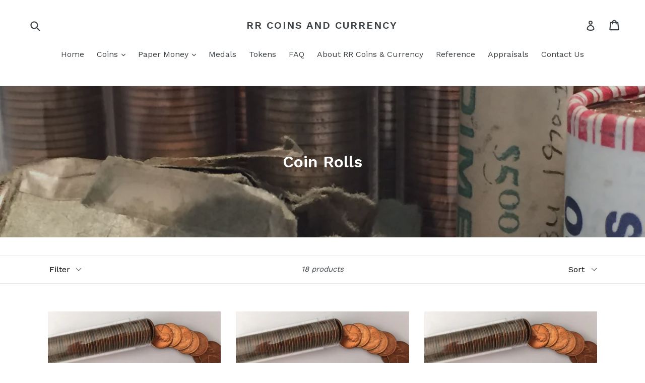

--- FILE ---
content_type: text/html; charset=utf-8
request_url: https://rrcoins.net/collections/coin-rolls?page=1
body_size: 16389
content:
<!doctype html>
<!--[if IE 9]> <html class="ie9 no-js" lang="en"> <![endif]-->
<!--[if (gt IE 9)|!(IE)]><!--> <html class="no-js" lang="en"> <!--<![endif]-->
<head>
  <meta charset="utf-8">
  <meta http-equiv="X-UA-Compatible" content="IE=edge,chrome=1">
  <meta name="viewport" content="width=device-width,initial-scale=1">
  <meta name="theme-color" content="#7796a8">
  <link rel="canonical" href="https://rrcoins.net/collections/coin-rolls">

  

  
  <title>
    Coin Rolls
    
    
    
      &ndash; RR Coins and Currency
    
  </title>

  

  <!-- /snippets/social-meta-tags.liquid -->




<meta property="og:site_name" content="RR Coins and Currency">
<meta property="og:url" content="https://rrcoins.net/collections/coin-rolls">
<meta property="og:title" content="Coin Rolls">
<meta property="og:type" content="product.group">
<meta property="og:description" content="RR Coins and Currency">

<meta property="og:image" content="http://rrcoins.net/cdn/shop/collections/Coin_Rolls_1200x1200.jpg?v=1523586910">
<meta property="og:image:secure_url" content="https://rrcoins.net/cdn/shop/collections/Coin_Rolls_1200x1200.jpg?v=1523586910">


<meta name="twitter:card" content="summary_large_image">
<meta name="twitter:title" content="Coin Rolls">
<meta name="twitter:description" content="RR Coins and Currency">


  <link href="//rrcoins.net/cdn/shop/t/1/assets/theme.scss.css?v=115131080262198033511727810662" rel="stylesheet" type="text/css" media="all" />
  

  <link href="//fonts.googleapis.com/css?family=Work+Sans:400,700" rel="stylesheet" type="text/css" media="all" />


  

    <link href="//fonts.googleapis.com/css?family=Work+Sans:600" rel="stylesheet" type="text/css" media="all" />
  



  <script>
    var theme = {
      strings: {
        addToCart: "Add to cart",
        soldOut: "Sold out",
        unavailable: "Unavailable",
        showMore: "Show More",
        showLess: "Show Less",
        addressError: "Error looking up that address",
        addressNoResults: "No results for that address",
        addressQueryLimit: "You have exceeded the Google API usage limit. Consider upgrading to a \u003ca href=\"https:\/\/developers.google.com\/maps\/premium\/usage-limits\"\u003ePremium Plan\u003c\/a\u003e.",
        authError: "There was a problem authenticating your Google Maps account."
      },
      moneyFormat: "${{amount}}"
    }

    document.documentElement.className = document.documentElement.className.replace('no-js', 'js');
  </script>

  <!--[if (lte IE 9) ]><script src="//rrcoins.net/cdn/shop/t/1/assets/match-media.min.js?v=22265819453975888031516422665" type="text/javascript"></script><![endif]-->

  

  <!--[if (gt IE 9)|!(IE)]><!--><script src="//rrcoins.net/cdn/shop/t/1/assets/lazysizes.js?v=68441465964607740661516422665" async="async"></script><!--<![endif]-->
  <!--[if lte IE 9]><script src="//rrcoins.net/cdn/shop/t/1/assets/lazysizes.min.js?v=34"></script><![endif]-->

  <!--[if (gt IE 9)|!(IE)]><!--><script src="//rrcoins.net/cdn/shop/t/1/assets/vendor.js?v=136118274122071307521516422666" defer="defer"></script><!--<![endif]-->
  <!--[if lte IE 9]><script src="//rrcoins.net/cdn/shop/t/1/assets/vendor.js?v=136118274122071307521516422666"></script><![endif]-->

  <!--[if (gt IE 9)|!(IE)]><!--><script src="//rrcoins.net/cdn/shop/t/1/assets/theme.js?v=176637738827492370061519692393" defer="defer"></script><!--<![endif]-->
  <!--[if lte IE 9]><script src="//rrcoins.net/cdn/shop/t/1/assets/theme.js?v=176637738827492370061519692393"></script><![endif]-->

  <script>window.performance && window.performance.mark && window.performance.mark('shopify.content_for_header.start');</script><meta id="shopify-digital-wallet" name="shopify-digital-wallet" content="/27946020/digital_wallets/dialog">
<meta name="shopify-checkout-api-token" content="5a9049dcc8df2367f7c6744c0214a9c1">
<link rel="alternate" type="application/atom+xml" title="Feed" href="/collections/coin-rolls.atom" />
<link rel="next" href="/collections/coin-rolls?page=2">
<link rel="alternate" type="application/json+oembed" href="https://rrcoins.net/collections/coin-rolls.oembed">
<script async="async" src="/checkouts/internal/preloads.js?locale=en-US"></script>
<link rel="preconnect" href="https://shop.app" crossorigin="anonymous">
<script async="async" src="https://shop.app/checkouts/internal/preloads.js?locale=en-US&shop_id=27946020" crossorigin="anonymous"></script>
<script id="apple-pay-shop-capabilities" type="application/json">{"shopId":27946020,"countryCode":"US","currencyCode":"USD","merchantCapabilities":["supports3DS"],"merchantId":"gid:\/\/shopify\/Shop\/27946020","merchantName":"RR Coins and Currency","requiredBillingContactFields":["postalAddress","email"],"requiredShippingContactFields":["postalAddress","email"],"shippingType":"shipping","supportedNetworks":["visa","masterCard","amex","discover","elo","jcb"],"total":{"type":"pending","label":"RR Coins and Currency","amount":"1.00"},"shopifyPaymentsEnabled":true,"supportsSubscriptions":true}</script>
<script id="shopify-features" type="application/json">{"accessToken":"5a9049dcc8df2367f7c6744c0214a9c1","betas":["rich-media-storefront-analytics"],"domain":"rrcoins.net","predictiveSearch":true,"shopId":27946020,"locale":"en"}</script>
<script>var Shopify = Shopify || {};
Shopify.shop = "rr-coins-and-currency.myshopify.com";
Shopify.locale = "en";
Shopify.currency = {"active":"USD","rate":"1.0"};
Shopify.country = "US";
Shopify.theme = {"name":"Debut","id":7567441966,"schema_name":"Debut","schema_version":"2.2.0","theme_store_id":796,"role":"main"};
Shopify.theme.handle = "null";
Shopify.theme.style = {"id":null,"handle":null};
Shopify.cdnHost = "rrcoins.net/cdn";
Shopify.routes = Shopify.routes || {};
Shopify.routes.root = "/";</script>
<script type="module">!function(o){(o.Shopify=o.Shopify||{}).modules=!0}(window);</script>
<script>!function(o){function n(){var o=[];function n(){o.push(Array.prototype.slice.apply(arguments))}return n.q=o,n}var t=o.Shopify=o.Shopify||{};t.loadFeatures=n(),t.autoloadFeatures=n()}(window);</script>
<script>
  window.ShopifyPay = window.ShopifyPay || {};
  window.ShopifyPay.apiHost = "shop.app\/pay";
  window.ShopifyPay.redirectState = null;
</script>
<script id="shop-js-analytics" type="application/json">{"pageType":"collection"}</script>
<script defer="defer" async type="module" src="//rrcoins.net/cdn/shopifycloud/shop-js/modules/v2/client.init-shop-cart-sync_BT-GjEfc.en.esm.js"></script>
<script defer="defer" async type="module" src="//rrcoins.net/cdn/shopifycloud/shop-js/modules/v2/chunk.common_D58fp_Oc.esm.js"></script>
<script defer="defer" async type="module" src="//rrcoins.net/cdn/shopifycloud/shop-js/modules/v2/chunk.modal_xMitdFEc.esm.js"></script>
<script type="module">
  await import("//rrcoins.net/cdn/shopifycloud/shop-js/modules/v2/client.init-shop-cart-sync_BT-GjEfc.en.esm.js");
await import("//rrcoins.net/cdn/shopifycloud/shop-js/modules/v2/chunk.common_D58fp_Oc.esm.js");
await import("//rrcoins.net/cdn/shopifycloud/shop-js/modules/v2/chunk.modal_xMitdFEc.esm.js");

  window.Shopify.SignInWithShop?.initShopCartSync?.({"fedCMEnabled":true,"windoidEnabled":true});

</script>
<script>
  window.Shopify = window.Shopify || {};
  if (!window.Shopify.featureAssets) window.Shopify.featureAssets = {};
  window.Shopify.featureAssets['shop-js'] = {"shop-cart-sync":["modules/v2/client.shop-cart-sync_DZOKe7Ll.en.esm.js","modules/v2/chunk.common_D58fp_Oc.esm.js","modules/v2/chunk.modal_xMitdFEc.esm.js"],"init-fed-cm":["modules/v2/client.init-fed-cm_B6oLuCjv.en.esm.js","modules/v2/chunk.common_D58fp_Oc.esm.js","modules/v2/chunk.modal_xMitdFEc.esm.js"],"shop-cash-offers":["modules/v2/client.shop-cash-offers_D2sdYoxE.en.esm.js","modules/v2/chunk.common_D58fp_Oc.esm.js","modules/v2/chunk.modal_xMitdFEc.esm.js"],"shop-login-button":["modules/v2/client.shop-login-button_QeVjl5Y3.en.esm.js","modules/v2/chunk.common_D58fp_Oc.esm.js","modules/v2/chunk.modal_xMitdFEc.esm.js"],"pay-button":["modules/v2/client.pay-button_DXTOsIq6.en.esm.js","modules/v2/chunk.common_D58fp_Oc.esm.js","modules/v2/chunk.modal_xMitdFEc.esm.js"],"shop-button":["modules/v2/client.shop-button_DQZHx9pm.en.esm.js","modules/v2/chunk.common_D58fp_Oc.esm.js","modules/v2/chunk.modal_xMitdFEc.esm.js"],"avatar":["modules/v2/client.avatar_BTnouDA3.en.esm.js"],"init-windoid":["modules/v2/client.init-windoid_CR1B-cfM.en.esm.js","modules/v2/chunk.common_D58fp_Oc.esm.js","modules/v2/chunk.modal_xMitdFEc.esm.js"],"init-shop-for-new-customer-accounts":["modules/v2/client.init-shop-for-new-customer-accounts_C_vY_xzh.en.esm.js","modules/v2/client.shop-login-button_QeVjl5Y3.en.esm.js","modules/v2/chunk.common_D58fp_Oc.esm.js","modules/v2/chunk.modal_xMitdFEc.esm.js"],"init-shop-email-lookup-coordinator":["modules/v2/client.init-shop-email-lookup-coordinator_BI7n9ZSv.en.esm.js","modules/v2/chunk.common_D58fp_Oc.esm.js","modules/v2/chunk.modal_xMitdFEc.esm.js"],"init-shop-cart-sync":["modules/v2/client.init-shop-cart-sync_BT-GjEfc.en.esm.js","modules/v2/chunk.common_D58fp_Oc.esm.js","modules/v2/chunk.modal_xMitdFEc.esm.js"],"shop-toast-manager":["modules/v2/client.shop-toast-manager_DiYdP3xc.en.esm.js","modules/v2/chunk.common_D58fp_Oc.esm.js","modules/v2/chunk.modal_xMitdFEc.esm.js"],"init-customer-accounts":["modules/v2/client.init-customer-accounts_D9ZNqS-Q.en.esm.js","modules/v2/client.shop-login-button_QeVjl5Y3.en.esm.js","modules/v2/chunk.common_D58fp_Oc.esm.js","modules/v2/chunk.modal_xMitdFEc.esm.js"],"init-customer-accounts-sign-up":["modules/v2/client.init-customer-accounts-sign-up_iGw4briv.en.esm.js","modules/v2/client.shop-login-button_QeVjl5Y3.en.esm.js","modules/v2/chunk.common_D58fp_Oc.esm.js","modules/v2/chunk.modal_xMitdFEc.esm.js"],"shop-follow-button":["modules/v2/client.shop-follow-button_CqMgW2wH.en.esm.js","modules/v2/chunk.common_D58fp_Oc.esm.js","modules/v2/chunk.modal_xMitdFEc.esm.js"],"checkout-modal":["modules/v2/client.checkout-modal_xHeaAweL.en.esm.js","modules/v2/chunk.common_D58fp_Oc.esm.js","modules/v2/chunk.modal_xMitdFEc.esm.js"],"shop-login":["modules/v2/client.shop-login_D91U-Q7h.en.esm.js","modules/v2/chunk.common_D58fp_Oc.esm.js","modules/v2/chunk.modal_xMitdFEc.esm.js"],"lead-capture":["modules/v2/client.lead-capture_BJmE1dJe.en.esm.js","modules/v2/chunk.common_D58fp_Oc.esm.js","modules/v2/chunk.modal_xMitdFEc.esm.js"],"payment-terms":["modules/v2/client.payment-terms_Ci9AEqFq.en.esm.js","modules/v2/chunk.common_D58fp_Oc.esm.js","modules/v2/chunk.modal_xMitdFEc.esm.js"]};
</script>
<script id="__st">var __st={"a":27946020,"offset":-21600,"reqid":"c46ec718-fcd5-436d-b881-ef2144781325-1769294572","pageurl":"rrcoins.net\/collections\/coin-rolls?page=1","u":"ca8b4be4c8ee","p":"collection","rtyp":"collection","rid":32541179950};</script>
<script>window.ShopifyPaypalV4VisibilityTracking = true;</script>
<script id="captcha-bootstrap">!function(){'use strict';const t='contact',e='account',n='new_comment',o=[[t,t],['blogs',n],['comments',n],[t,'customer']],c=[[e,'customer_login'],[e,'guest_login'],[e,'recover_customer_password'],[e,'create_customer']],r=t=>t.map((([t,e])=>`form[action*='/${t}']:not([data-nocaptcha='true']) input[name='form_type'][value='${e}']`)).join(','),a=t=>()=>t?[...document.querySelectorAll(t)].map((t=>t.form)):[];function s(){const t=[...o],e=r(t);return a(e)}const i='password',u='form_key',d=['recaptcha-v3-token','g-recaptcha-response','h-captcha-response',i],f=()=>{try{return window.sessionStorage}catch{return}},m='__shopify_v',_=t=>t.elements[u];function p(t,e,n=!1){try{const o=window.sessionStorage,c=JSON.parse(o.getItem(e)),{data:r}=function(t){const{data:e,action:n}=t;return t[m]||n?{data:e,action:n}:{data:t,action:n}}(c);for(const[e,n]of Object.entries(r))t.elements[e]&&(t.elements[e].value=n);n&&o.removeItem(e)}catch(o){console.error('form repopulation failed',{error:o})}}const l='form_type',E='cptcha';function T(t){t.dataset[E]=!0}const w=window,h=w.document,L='Shopify',v='ce_forms',y='captcha';let A=!1;((t,e)=>{const n=(g='f06e6c50-85a8-45c8-87d0-21a2b65856fe',I='https://cdn.shopify.com/shopifycloud/storefront-forms-hcaptcha/ce_storefront_forms_captcha_hcaptcha.v1.5.2.iife.js',D={infoText:'Protected by hCaptcha',privacyText:'Privacy',termsText:'Terms'},(t,e,n)=>{const o=w[L][v],c=o.bindForm;if(c)return c(t,g,e,D).then(n);var r;o.q.push([[t,g,e,D],n]),r=I,A||(h.body.append(Object.assign(h.createElement('script'),{id:'captcha-provider',async:!0,src:r})),A=!0)});var g,I,D;w[L]=w[L]||{},w[L][v]=w[L][v]||{},w[L][v].q=[],w[L][y]=w[L][y]||{},w[L][y].protect=function(t,e){n(t,void 0,e),T(t)},Object.freeze(w[L][y]),function(t,e,n,w,h,L){const[v,y,A,g]=function(t,e,n){const i=e?o:[],u=t?c:[],d=[...i,...u],f=r(d),m=r(i),_=r(d.filter((([t,e])=>n.includes(e))));return[a(f),a(m),a(_),s()]}(w,h,L),I=t=>{const e=t.target;return e instanceof HTMLFormElement?e:e&&e.form},D=t=>v().includes(t);t.addEventListener('submit',(t=>{const e=I(t);if(!e)return;const n=D(e)&&!e.dataset.hcaptchaBound&&!e.dataset.recaptchaBound,o=_(e),c=g().includes(e)&&(!o||!o.value);(n||c)&&t.preventDefault(),c&&!n&&(function(t){try{if(!f())return;!function(t){const e=f();if(!e)return;const n=_(t);if(!n)return;const o=n.value;o&&e.removeItem(o)}(t);const e=Array.from(Array(32),(()=>Math.random().toString(36)[2])).join('');!function(t,e){_(t)||t.append(Object.assign(document.createElement('input'),{type:'hidden',name:u})),t.elements[u].value=e}(t,e),function(t,e){const n=f();if(!n)return;const o=[...t.querySelectorAll(`input[type='${i}']`)].map((({name:t})=>t)),c=[...d,...o],r={};for(const[a,s]of new FormData(t).entries())c.includes(a)||(r[a]=s);n.setItem(e,JSON.stringify({[m]:1,action:t.action,data:r}))}(t,e)}catch(e){console.error('failed to persist form',e)}}(e),e.submit())}));const S=(t,e)=>{t&&!t.dataset[E]&&(n(t,e.some((e=>e===t))),T(t))};for(const o of['focusin','change'])t.addEventListener(o,(t=>{const e=I(t);D(e)&&S(e,y())}));const B=e.get('form_key'),M=e.get(l),P=B&&M;t.addEventListener('DOMContentLoaded',(()=>{const t=y();if(P)for(const e of t)e.elements[l].value===M&&p(e,B);[...new Set([...A(),...v().filter((t=>'true'===t.dataset.shopifyCaptcha))])].forEach((e=>S(e,t)))}))}(h,new URLSearchParams(w.location.search),n,t,e,['guest_login'])})(!0,!0)}();</script>
<script integrity="sha256-4kQ18oKyAcykRKYeNunJcIwy7WH5gtpwJnB7kiuLZ1E=" data-source-attribution="shopify.loadfeatures" defer="defer" src="//rrcoins.net/cdn/shopifycloud/storefront/assets/storefront/load_feature-a0a9edcb.js" crossorigin="anonymous"></script>
<script crossorigin="anonymous" defer="defer" src="//rrcoins.net/cdn/shopifycloud/storefront/assets/shopify_pay/storefront-65b4c6d7.js?v=20250812"></script>
<script data-source-attribution="shopify.dynamic_checkout.dynamic.init">var Shopify=Shopify||{};Shopify.PaymentButton=Shopify.PaymentButton||{isStorefrontPortableWallets:!0,init:function(){window.Shopify.PaymentButton.init=function(){};var t=document.createElement("script");t.src="https://rrcoins.net/cdn/shopifycloud/portable-wallets/latest/portable-wallets.en.js",t.type="module",document.head.appendChild(t)}};
</script>
<script data-source-attribution="shopify.dynamic_checkout.buyer_consent">
  function portableWalletsHideBuyerConsent(e){var t=document.getElementById("shopify-buyer-consent"),n=document.getElementById("shopify-subscription-policy-button");t&&n&&(t.classList.add("hidden"),t.setAttribute("aria-hidden","true"),n.removeEventListener("click",e))}function portableWalletsShowBuyerConsent(e){var t=document.getElementById("shopify-buyer-consent"),n=document.getElementById("shopify-subscription-policy-button");t&&n&&(t.classList.remove("hidden"),t.removeAttribute("aria-hidden"),n.addEventListener("click",e))}window.Shopify?.PaymentButton&&(window.Shopify.PaymentButton.hideBuyerConsent=portableWalletsHideBuyerConsent,window.Shopify.PaymentButton.showBuyerConsent=portableWalletsShowBuyerConsent);
</script>
<script data-source-attribution="shopify.dynamic_checkout.cart.bootstrap">document.addEventListener("DOMContentLoaded",(function(){function t(){return document.querySelector("shopify-accelerated-checkout-cart, shopify-accelerated-checkout")}if(t())Shopify.PaymentButton.init();else{new MutationObserver((function(e,n){t()&&(Shopify.PaymentButton.init(),n.disconnect())})).observe(document.body,{childList:!0,subtree:!0})}}));
</script>
<link id="shopify-accelerated-checkout-styles" rel="stylesheet" media="screen" href="https://rrcoins.net/cdn/shopifycloud/portable-wallets/latest/accelerated-checkout-backwards-compat.css" crossorigin="anonymous">
<style id="shopify-accelerated-checkout-cart">
        #shopify-buyer-consent {
  margin-top: 1em;
  display: inline-block;
  width: 100%;
}

#shopify-buyer-consent.hidden {
  display: none;
}

#shopify-subscription-policy-button {
  background: none;
  border: none;
  padding: 0;
  text-decoration: underline;
  font-size: inherit;
  cursor: pointer;
}

#shopify-subscription-policy-button::before {
  box-shadow: none;
}

      </style>

<script>window.performance && window.performance.mark && window.performance.mark('shopify.content_for_header.end');</script>
<script src="https://cdn.shopify.com/extensions/4e276193-403c-423f-833c-fefed71819cf/forms-2298/assets/shopify-forms-loader.js" type="text/javascript" defer="defer"></script>
<link href="https://monorail-edge.shopifysvc.com" rel="dns-prefetch">
<script>(function(){if ("sendBeacon" in navigator && "performance" in window) {try {var session_token_from_headers = performance.getEntriesByType('navigation')[0].serverTiming.find(x => x.name == '_s').description;} catch {var session_token_from_headers = undefined;}var session_cookie_matches = document.cookie.match(/_shopify_s=([^;]*)/);var session_token_from_cookie = session_cookie_matches && session_cookie_matches.length === 2 ? session_cookie_matches[1] : "";var session_token = session_token_from_headers || session_token_from_cookie || "";function handle_abandonment_event(e) {var entries = performance.getEntries().filter(function(entry) {return /monorail-edge.shopifysvc.com/.test(entry.name);});if (!window.abandonment_tracked && entries.length === 0) {window.abandonment_tracked = true;var currentMs = Date.now();var navigation_start = performance.timing.navigationStart;var payload = {shop_id: 27946020,url: window.location.href,navigation_start,duration: currentMs - navigation_start,session_token,page_type: "collection"};window.navigator.sendBeacon("https://monorail-edge.shopifysvc.com/v1/produce", JSON.stringify({schema_id: "online_store_buyer_site_abandonment/1.1",payload: payload,metadata: {event_created_at_ms: currentMs,event_sent_at_ms: currentMs}}));}}window.addEventListener('pagehide', handle_abandonment_event);}}());</script>
<script id="web-pixels-manager-setup">(function e(e,d,r,n,o){if(void 0===o&&(o={}),!Boolean(null===(a=null===(i=window.Shopify)||void 0===i?void 0:i.analytics)||void 0===a?void 0:a.replayQueue)){var i,a;window.Shopify=window.Shopify||{};var t=window.Shopify;t.analytics=t.analytics||{};var s=t.analytics;s.replayQueue=[],s.publish=function(e,d,r){return s.replayQueue.push([e,d,r]),!0};try{self.performance.mark("wpm:start")}catch(e){}var l=function(){var e={modern:/Edge?\/(1{2}[4-9]|1[2-9]\d|[2-9]\d{2}|\d{4,})\.\d+(\.\d+|)|Firefox\/(1{2}[4-9]|1[2-9]\d|[2-9]\d{2}|\d{4,})\.\d+(\.\d+|)|Chrom(ium|e)\/(9{2}|\d{3,})\.\d+(\.\d+|)|(Maci|X1{2}).+ Version\/(15\.\d+|(1[6-9]|[2-9]\d|\d{3,})\.\d+)([,.]\d+|)( \(\w+\)|)( Mobile\/\w+|) Safari\/|Chrome.+OPR\/(9{2}|\d{3,})\.\d+\.\d+|(CPU[ +]OS|iPhone[ +]OS|CPU[ +]iPhone|CPU IPhone OS|CPU iPad OS)[ +]+(15[._]\d+|(1[6-9]|[2-9]\d|\d{3,})[._]\d+)([._]\d+|)|Android:?[ /-](13[3-9]|1[4-9]\d|[2-9]\d{2}|\d{4,})(\.\d+|)(\.\d+|)|Android.+Firefox\/(13[5-9]|1[4-9]\d|[2-9]\d{2}|\d{4,})\.\d+(\.\d+|)|Android.+Chrom(ium|e)\/(13[3-9]|1[4-9]\d|[2-9]\d{2}|\d{4,})\.\d+(\.\d+|)|SamsungBrowser\/([2-9]\d|\d{3,})\.\d+/,legacy:/Edge?\/(1[6-9]|[2-9]\d|\d{3,})\.\d+(\.\d+|)|Firefox\/(5[4-9]|[6-9]\d|\d{3,})\.\d+(\.\d+|)|Chrom(ium|e)\/(5[1-9]|[6-9]\d|\d{3,})\.\d+(\.\d+|)([\d.]+$|.*Safari\/(?![\d.]+ Edge\/[\d.]+$))|(Maci|X1{2}).+ Version\/(10\.\d+|(1[1-9]|[2-9]\d|\d{3,})\.\d+)([,.]\d+|)( \(\w+\)|)( Mobile\/\w+|) Safari\/|Chrome.+OPR\/(3[89]|[4-9]\d|\d{3,})\.\d+\.\d+|(CPU[ +]OS|iPhone[ +]OS|CPU[ +]iPhone|CPU IPhone OS|CPU iPad OS)[ +]+(10[._]\d+|(1[1-9]|[2-9]\d|\d{3,})[._]\d+)([._]\d+|)|Android:?[ /-](13[3-9]|1[4-9]\d|[2-9]\d{2}|\d{4,})(\.\d+|)(\.\d+|)|Mobile Safari.+OPR\/([89]\d|\d{3,})\.\d+\.\d+|Android.+Firefox\/(13[5-9]|1[4-9]\d|[2-9]\d{2}|\d{4,})\.\d+(\.\d+|)|Android.+Chrom(ium|e)\/(13[3-9]|1[4-9]\d|[2-9]\d{2}|\d{4,})\.\d+(\.\d+|)|Android.+(UC? ?Browser|UCWEB|U3)[ /]?(15\.([5-9]|\d{2,})|(1[6-9]|[2-9]\d|\d{3,})\.\d+)\.\d+|SamsungBrowser\/(5\.\d+|([6-9]|\d{2,})\.\d+)|Android.+MQ{2}Browser\/(14(\.(9|\d{2,})|)|(1[5-9]|[2-9]\d|\d{3,})(\.\d+|))(\.\d+|)|K[Aa][Ii]OS\/(3\.\d+|([4-9]|\d{2,})\.\d+)(\.\d+|)/},d=e.modern,r=e.legacy,n=navigator.userAgent;return n.match(d)?"modern":n.match(r)?"legacy":"unknown"}(),u="modern"===l?"modern":"legacy",c=(null!=n?n:{modern:"",legacy:""})[u],f=function(e){return[e.baseUrl,"/wpm","/b",e.hashVersion,"modern"===e.buildTarget?"m":"l",".js"].join("")}({baseUrl:d,hashVersion:r,buildTarget:u}),m=function(e){var d=e.version,r=e.bundleTarget,n=e.surface,o=e.pageUrl,i=e.monorailEndpoint;return{emit:function(e){var a=e.status,t=e.errorMsg,s=(new Date).getTime(),l=JSON.stringify({metadata:{event_sent_at_ms:s},events:[{schema_id:"web_pixels_manager_load/3.1",payload:{version:d,bundle_target:r,page_url:o,status:a,surface:n,error_msg:t},metadata:{event_created_at_ms:s}}]});if(!i)return console&&console.warn&&console.warn("[Web Pixels Manager] No Monorail endpoint provided, skipping logging."),!1;try{return self.navigator.sendBeacon.bind(self.navigator)(i,l)}catch(e){}var u=new XMLHttpRequest;try{return u.open("POST",i,!0),u.setRequestHeader("Content-Type","text/plain"),u.send(l),!0}catch(e){return console&&console.warn&&console.warn("[Web Pixels Manager] Got an unhandled error while logging to Monorail."),!1}}}}({version:r,bundleTarget:l,surface:e.surface,pageUrl:self.location.href,monorailEndpoint:e.monorailEndpoint});try{o.browserTarget=l,function(e){var d=e.src,r=e.async,n=void 0===r||r,o=e.onload,i=e.onerror,a=e.sri,t=e.scriptDataAttributes,s=void 0===t?{}:t,l=document.createElement("script"),u=document.querySelector("head"),c=document.querySelector("body");if(l.async=n,l.src=d,a&&(l.integrity=a,l.crossOrigin="anonymous"),s)for(var f in s)if(Object.prototype.hasOwnProperty.call(s,f))try{l.dataset[f]=s[f]}catch(e){}if(o&&l.addEventListener("load",o),i&&l.addEventListener("error",i),u)u.appendChild(l);else{if(!c)throw new Error("Did not find a head or body element to append the script");c.appendChild(l)}}({src:f,async:!0,onload:function(){if(!function(){var e,d;return Boolean(null===(d=null===(e=window.Shopify)||void 0===e?void 0:e.analytics)||void 0===d?void 0:d.initialized)}()){var d=window.webPixelsManager.init(e)||void 0;if(d){var r=window.Shopify.analytics;r.replayQueue.forEach((function(e){var r=e[0],n=e[1],o=e[2];d.publishCustomEvent(r,n,o)})),r.replayQueue=[],r.publish=d.publishCustomEvent,r.visitor=d.visitor,r.initialized=!0}}},onerror:function(){return m.emit({status:"failed",errorMsg:"".concat(f," has failed to load")})},sri:function(e){var d=/^sha384-[A-Za-z0-9+/=]+$/;return"string"==typeof e&&d.test(e)}(c)?c:"",scriptDataAttributes:o}),m.emit({status:"loading"})}catch(e){m.emit({status:"failed",errorMsg:(null==e?void 0:e.message)||"Unknown error"})}}})({shopId: 27946020,storefrontBaseUrl: "https://rrcoins.net",extensionsBaseUrl: "https://extensions.shopifycdn.com/cdn/shopifycloud/web-pixels-manager",monorailEndpoint: "https://monorail-edge.shopifysvc.com/unstable/produce_batch",surface: "storefront-renderer",enabledBetaFlags: ["2dca8a86"],webPixelsConfigList: [{"id":"shopify-app-pixel","configuration":"{}","eventPayloadVersion":"v1","runtimeContext":"STRICT","scriptVersion":"0450","apiClientId":"shopify-pixel","type":"APP","privacyPurposes":["ANALYTICS","MARKETING"]},{"id":"shopify-custom-pixel","eventPayloadVersion":"v1","runtimeContext":"LAX","scriptVersion":"0450","apiClientId":"shopify-pixel","type":"CUSTOM","privacyPurposes":["ANALYTICS","MARKETING"]}],isMerchantRequest: false,initData: {"shop":{"name":"RR Coins and Currency","paymentSettings":{"currencyCode":"USD"},"myshopifyDomain":"rr-coins-and-currency.myshopify.com","countryCode":"US","storefrontUrl":"https:\/\/rrcoins.net"},"customer":null,"cart":null,"checkout":null,"productVariants":[],"purchasingCompany":null},},"https://rrcoins.net/cdn","fcfee988w5aeb613cpc8e4bc33m6693e112",{"modern":"","legacy":""},{"shopId":"27946020","storefrontBaseUrl":"https:\/\/rrcoins.net","extensionBaseUrl":"https:\/\/extensions.shopifycdn.com\/cdn\/shopifycloud\/web-pixels-manager","surface":"storefront-renderer","enabledBetaFlags":"[\"2dca8a86\"]","isMerchantRequest":"false","hashVersion":"fcfee988w5aeb613cpc8e4bc33m6693e112","publish":"custom","events":"[[\"page_viewed\",{}],[\"collection_viewed\",{\"collection\":{\"id\":\"32541179950\",\"title\":\"Coin Rolls\",\"productVariants\":[{\"price\":{\"amount\":11.0,\"currencyCode\":\"USD\"},\"product\":{\"title\":\"Coin Roll, 1957-D Cent, 50 Each\",\"vendor\":\"RR Coins and Currency\",\"id\":\"615422623790\",\"untranslatedTitle\":\"Coin Roll, 1957-D Cent, 50 Each\",\"url\":\"\/products\/coin-roll-1957-d-cent-50-each-usco-1957dc\",\"type\":\"Coin Roll\"},\"id\":\"7524450107438\",\"image\":{\"src\":\"\/\/rrcoins.net\/cdn\/shop\/products\/penny_roll_919d62d5-9490-4a27-b39d-2353447fb066.jpg?v=1523635998\"},\"sku\":\"USCO-1957Dc\",\"title\":\"Default Title\",\"untranslatedTitle\":\"Default Title\"},{\"price\":{\"amount\":11.0,\"currencyCode\":\"USD\"},\"product\":{\"title\":\"Coin Roll, 1958-D Cent, 50 Each\",\"vendor\":\"RR Coins and Currency\",\"id\":\"615426949166\",\"untranslatedTitle\":\"Coin Roll, 1958-D Cent, 50 Each\",\"url\":\"\/products\/coin-roll-1958-d-cent-50-each-usco-1958dc\",\"type\":\"Coin Roll\"},\"id\":\"7524480679982\",\"image\":{\"src\":\"\/\/rrcoins.net\/cdn\/shop\/products\/penny_roll.jpg?v=1523635934\"},\"sku\":\"USCO-1958Dc\",\"title\":\"Default Title\",\"untranslatedTitle\":\"Default Title\"},{\"price\":{\"amount\":11.0,\"currencyCode\":\"USD\"},\"product\":{\"title\":\"Coin Roll, 1958 Cent, 50 Each\",\"vendor\":\"RR Coins and Currency\",\"id\":\"615424557102\",\"untranslatedTitle\":\"Coin Roll, 1958 Cent, 50 Each\",\"url\":\"\/products\/coin-roll-1958-cent-50-each-usco-1958c\",\"type\":\"Coin Roll\"},\"id\":\"7524465213486\",\"image\":{\"src\":\"\/\/rrcoins.net\/cdn\/shop\/products\/penny_roll_7781920c-ae61-48d9-90a9-f1453fc76e3b.jpg?v=1523635971\"},\"sku\":\"USCO-1958c\",\"title\":\"Default Title\",\"untranslatedTitle\":\"Default Title\"},{\"price\":{\"amount\":29.0,\"currencyCode\":\"USD\"},\"product\":{\"title\":\"Coin Roll, 1956-D Cent, 50 Each\",\"vendor\":\"RR Coins and Currency\",\"id\":\"615420657710\",\"untranslatedTitle\":\"Coin Roll, 1956-D Cent, 50 Each\",\"url\":\"\/products\/coin-roll-1956-d-cent-50-each-usco-1956dc\",\"type\":\"Coin Roll\"},\"id\":\"7524429332526\",\"image\":{\"src\":\"\/\/rrcoins.net\/cdn\/shop\/products\/penny_roll_2502cd14-ba84-466a-88c4-10758baa2436.jpg?v=1523636022\"},\"sku\":\"USCO-1956Dc\",\"title\":\"Default Title\",\"untranslatedTitle\":\"Default Title\"},{\"price\":{\"amount\":19.0,\"currencyCode\":\"USD\"},\"product\":{\"title\":\"Coin Roll, 1955-D Cent, 50 Each\",\"vendor\":\"RR Coins and Currency\",\"id\":\"615418298414\",\"untranslatedTitle\":\"Coin Roll, 1955-D Cent, 50 Each\",\"url\":\"\/products\/coin-roll-1955-d-cent-50-each-usco-1955dc\",\"type\":\"Coin Roll\"},\"id\":\"7524405968942\",\"image\":{\"src\":\"\/\/rrcoins.net\/cdn\/shop\/products\/penny_roll_92d5f404-2081-4c48-9629-780e7de69084.jpg?v=1523636064\"},\"sku\":\"USCO-1955Dc\",\"title\":\"Default Title\",\"untranslatedTitle\":\"Default Title\"},{\"price\":{\"amount\":36.0,\"currencyCode\":\"USD\"},\"product\":{\"title\":\"Coin Roll, 1955 Cent, 50 Each\",\"vendor\":\"RR Coins and Currency\",\"id\":\"615415775278\",\"untranslatedTitle\":\"Coin Roll, 1955 Cent, 50 Each\",\"url\":\"\/products\/coin-roll-1955-cent-50-each-usco-1955c\",\"type\":\"Coin Roll\"},\"id\":\"7524392173614\",\"image\":{\"src\":\"\/\/rrcoins.net\/cdn\/shop\/products\/penny_roll_0e6e4b15-9df9-44e7-85a9-f1908729bdfd.jpg?v=1523636087\"},\"sku\":\"USCO-1955c\",\"title\":\"Default Title\",\"untranslatedTitle\":\"Default Title\"},{\"price\":{\"amount\":49.0,\"currencyCode\":\"USD\"},\"product\":{\"title\":\"Coin Roll, 1954 Cent, 50 Each\",\"vendor\":\"RR Coins and Currency\",\"id\":\"615414399022\",\"untranslatedTitle\":\"Coin Roll, 1954 Cent, 50 Each\",\"url\":\"\/products\/coin-roll-1954-cent-50-each-usco-1954c\",\"type\":\"Coin Roll\"},\"id\":\"7524378050606\",\"image\":{\"src\":\"\/\/rrcoins.net\/cdn\/shop\/products\/penny_roll_a2af7442-24bc-4d8e-934d-e3fa79d8afe9.jpg?v=1523636108\"},\"sku\":\"USCO-1954c\",\"title\":\"Default Title\",\"untranslatedTitle\":\"Default Title\"},{\"price\":{\"amount\":35.0,\"currencyCode\":\"USD\"},\"product\":{\"title\":\"Coin Roll, 1953-D Cent, 50 Each\",\"vendor\":\"RR Coins and Currency\",\"id\":\"615409025070\",\"untranslatedTitle\":\"Coin Roll, 1953-D Cent, 50 Each\",\"url\":\"\/products\/coin-roll-1953-d-cent-50-each-usco-1953dc\",\"type\":\"Coin Roll\"},\"id\":\"7524363206702\",\"image\":{\"src\":\"\/\/rrcoins.net\/cdn\/shop\/products\/penny_roll_fa3cf109-2ecf-4973-b1de-e74dd1529aa8.jpg?v=1523636135\"},\"sku\":\"USCO-1953Dc\",\"title\":\"Default Title\",\"untranslatedTitle\":\"Default Title\"},{\"price\":{\"amount\":35.0,\"currencyCode\":\"USD\"},\"product\":{\"title\":\"Coin Roll, 1952-D Cent, 50 Each\",\"vendor\":\"RR Coins and Currency\",\"id\":\"615406698542\",\"untranslatedTitle\":\"Coin Roll, 1952-D Cent, 50 Each\",\"url\":\"\/products\/coin-roll-1952-d-cent-50-each-usco-1952dc\",\"type\":\"Coin Roll\"},\"id\":\"7524346888238\",\"image\":{\"src\":\"\/\/rrcoins.net\/cdn\/shop\/products\/penny_roll_eae814bb-ecf4-480d-87c1-4584b23f996e.jpg?v=1523636160\"},\"sku\":\"USCO-1952-Dc\",\"title\":\"Default Title\",\"untranslatedTitle\":\"Default Title\"},{\"price\":{\"amount\":70.0,\"currencyCode\":\"USD\"},\"product\":{\"title\":\"Coin Roll, 1951-D Cent, 50 Each\",\"vendor\":\"RR Coins and Currency\",\"id\":\"615400439854\",\"untranslatedTitle\":\"Coin Roll, 1951-D Cent, 50 Each\",\"url\":\"\/products\/coin-roll-1951-d-cent-50-each-usco-1951dc\",\"type\":\"Coin Roll\"},\"id\":\"7524333715502\",\"image\":{\"src\":\"\/\/rrcoins.net\/cdn\/shop\/products\/penny_roll_b05f21ac-1a19-429a-b214-6f31b7a5dbf8.jpg?v=1523636185\"},\"sku\":\"USCO-1951-Dc\",\"title\":\"Default Title\",\"untranslatedTitle\":\"Default Title\"},{\"price\":{\"amount\":88.0,\"currencyCode\":\"USD\"},\"product\":{\"title\":\"Coin Roll, 1945-S Cent, 50 Each\",\"vendor\":\"RR Coins and Currency\",\"id\":\"615391002670\",\"untranslatedTitle\":\"Coin Roll, 1945-S Cent, 50 Each\",\"url\":\"\/products\/coin-roll-1945-s-cent-50-each-usco-1945sc\",\"type\":\"Coin Roll\"},\"id\":\"7524319658030\",\"image\":{\"src\":\"\/\/rrcoins.net\/cdn\/shop\/products\/penny_roll_bf157fc8-6b5d-45e7-bfc2-cf581f9b3825.jpg?v=1523636207\"},\"sku\":\"USCO-1945-Sc\",\"title\":\"Default Title\",\"untranslatedTitle\":\"Default Title\"},{\"price\":{\"amount\":170.0,\"currencyCode\":\"USD\"},\"product\":{\"title\":\"Coin Roll, 1945 Cent, 50 Each\",\"vendor\":\"RR Coins and Currency\",\"id\":\"615385464878\",\"untranslatedTitle\":\"Coin Roll, 1945 Cent, 50 Each\",\"url\":\"\/products\/coin-roll-1945-cent-50-each-usco-1945c\",\"type\":\"Coin Roll\"},\"id\":\"7524310646830\",\"image\":{\"src\":\"\/\/rrcoins.net\/cdn\/shop\/products\/penny_roll_224dd2e3-97cb-44f5-93de-66a8dd7711f2.jpg?v=1523636233\"},\"sku\":\"USCO-1945c\",\"title\":\"Default Title\",\"untranslatedTitle\":\"Default Title\"}]}}]]"});</script><script>
  window.ShopifyAnalytics = window.ShopifyAnalytics || {};
  window.ShopifyAnalytics.meta = window.ShopifyAnalytics.meta || {};
  window.ShopifyAnalytics.meta.currency = 'USD';
  var meta = {"products":[{"id":615422623790,"gid":"gid:\/\/shopify\/Product\/615422623790","vendor":"RR Coins and Currency","type":"Coin Roll","handle":"coin-roll-1957-d-cent-50-each-usco-1957dc","variants":[{"id":7524450107438,"price":1100,"name":"Coin Roll, 1957-D Cent, 50 Each","public_title":null,"sku":"USCO-1957Dc"}],"remote":false},{"id":615426949166,"gid":"gid:\/\/shopify\/Product\/615426949166","vendor":"RR Coins and Currency","type":"Coin Roll","handle":"coin-roll-1958-d-cent-50-each-usco-1958dc","variants":[{"id":7524480679982,"price":1100,"name":"Coin Roll, 1958-D Cent, 50 Each","public_title":null,"sku":"USCO-1958Dc"}],"remote":false},{"id":615424557102,"gid":"gid:\/\/shopify\/Product\/615424557102","vendor":"RR Coins and Currency","type":"Coin Roll","handle":"coin-roll-1958-cent-50-each-usco-1958c","variants":[{"id":7524465213486,"price":1100,"name":"Coin Roll, 1958 Cent, 50 Each","public_title":null,"sku":"USCO-1958c"}],"remote":false},{"id":615420657710,"gid":"gid:\/\/shopify\/Product\/615420657710","vendor":"RR Coins and Currency","type":"Coin Roll","handle":"coin-roll-1956-d-cent-50-each-usco-1956dc","variants":[{"id":7524429332526,"price":2900,"name":"Coin Roll, 1956-D Cent, 50 Each","public_title":null,"sku":"USCO-1956Dc"}],"remote":false},{"id":615418298414,"gid":"gid:\/\/shopify\/Product\/615418298414","vendor":"RR Coins and Currency","type":"Coin Roll","handle":"coin-roll-1955-d-cent-50-each-usco-1955dc","variants":[{"id":7524405968942,"price":1900,"name":"Coin Roll, 1955-D Cent, 50 Each","public_title":null,"sku":"USCO-1955Dc"}],"remote":false},{"id":615415775278,"gid":"gid:\/\/shopify\/Product\/615415775278","vendor":"RR Coins and Currency","type":"Coin Roll","handle":"coin-roll-1955-cent-50-each-usco-1955c","variants":[{"id":7524392173614,"price":3600,"name":"Coin Roll, 1955 Cent, 50 Each","public_title":null,"sku":"USCO-1955c"}],"remote":false},{"id":615414399022,"gid":"gid:\/\/shopify\/Product\/615414399022","vendor":"RR Coins and Currency","type":"Coin Roll","handle":"coin-roll-1954-cent-50-each-usco-1954c","variants":[{"id":7524378050606,"price":4900,"name":"Coin Roll, 1954 Cent, 50 Each","public_title":null,"sku":"USCO-1954c"}],"remote":false},{"id":615409025070,"gid":"gid:\/\/shopify\/Product\/615409025070","vendor":"RR Coins and Currency","type":"Coin Roll","handle":"coin-roll-1953-d-cent-50-each-usco-1953dc","variants":[{"id":7524363206702,"price":3500,"name":"Coin Roll, 1953-D Cent, 50 Each","public_title":null,"sku":"USCO-1953Dc"}],"remote":false},{"id":615406698542,"gid":"gid:\/\/shopify\/Product\/615406698542","vendor":"RR Coins and Currency","type":"Coin Roll","handle":"coin-roll-1952-d-cent-50-each-usco-1952dc","variants":[{"id":7524346888238,"price":3500,"name":"Coin Roll, 1952-D Cent, 50 Each","public_title":null,"sku":"USCO-1952-Dc"}],"remote":false},{"id":615400439854,"gid":"gid:\/\/shopify\/Product\/615400439854","vendor":"RR Coins and Currency","type":"Coin Roll","handle":"coin-roll-1951-d-cent-50-each-usco-1951dc","variants":[{"id":7524333715502,"price":7000,"name":"Coin Roll, 1951-D Cent, 50 Each","public_title":null,"sku":"USCO-1951-Dc"}],"remote":false},{"id":615391002670,"gid":"gid:\/\/shopify\/Product\/615391002670","vendor":"RR Coins and Currency","type":"Coin Roll","handle":"coin-roll-1945-s-cent-50-each-usco-1945sc","variants":[{"id":7524319658030,"price":8800,"name":"Coin Roll, 1945-S Cent, 50 Each","public_title":null,"sku":"USCO-1945-Sc"}],"remote":false},{"id":615385464878,"gid":"gid:\/\/shopify\/Product\/615385464878","vendor":"RR Coins and Currency","type":"Coin Roll","handle":"coin-roll-1945-cent-50-each-usco-1945c","variants":[{"id":7524310646830,"price":17000,"name":"Coin Roll, 1945 Cent, 50 Each","public_title":null,"sku":"USCO-1945c"}],"remote":false}],"page":{"pageType":"collection","resourceType":"collection","resourceId":32541179950,"requestId":"c46ec718-fcd5-436d-b881-ef2144781325-1769294572"}};
  for (var attr in meta) {
    window.ShopifyAnalytics.meta[attr] = meta[attr];
  }
</script>
<script class="analytics">
  (function () {
    var customDocumentWrite = function(content) {
      var jquery = null;

      if (window.jQuery) {
        jquery = window.jQuery;
      } else if (window.Checkout && window.Checkout.$) {
        jquery = window.Checkout.$;
      }

      if (jquery) {
        jquery('body').append(content);
      }
    };

    var hasLoggedConversion = function(token) {
      if (token) {
        return document.cookie.indexOf('loggedConversion=' + token) !== -1;
      }
      return false;
    }

    var setCookieIfConversion = function(token) {
      if (token) {
        var twoMonthsFromNow = new Date(Date.now());
        twoMonthsFromNow.setMonth(twoMonthsFromNow.getMonth() + 2);

        document.cookie = 'loggedConversion=' + token + '; expires=' + twoMonthsFromNow;
      }
    }

    var trekkie = window.ShopifyAnalytics.lib = window.trekkie = window.trekkie || [];
    if (trekkie.integrations) {
      return;
    }
    trekkie.methods = [
      'identify',
      'page',
      'ready',
      'track',
      'trackForm',
      'trackLink'
    ];
    trekkie.factory = function(method) {
      return function() {
        var args = Array.prototype.slice.call(arguments);
        args.unshift(method);
        trekkie.push(args);
        return trekkie;
      };
    };
    for (var i = 0; i < trekkie.methods.length; i++) {
      var key = trekkie.methods[i];
      trekkie[key] = trekkie.factory(key);
    }
    trekkie.load = function(config) {
      trekkie.config = config || {};
      trekkie.config.initialDocumentCookie = document.cookie;
      var first = document.getElementsByTagName('script')[0];
      var script = document.createElement('script');
      script.type = 'text/javascript';
      script.onerror = function(e) {
        var scriptFallback = document.createElement('script');
        scriptFallback.type = 'text/javascript';
        scriptFallback.onerror = function(error) {
                var Monorail = {
      produce: function produce(monorailDomain, schemaId, payload) {
        var currentMs = new Date().getTime();
        var event = {
          schema_id: schemaId,
          payload: payload,
          metadata: {
            event_created_at_ms: currentMs,
            event_sent_at_ms: currentMs
          }
        };
        return Monorail.sendRequest("https://" + monorailDomain + "/v1/produce", JSON.stringify(event));
      },
      sendRequest: function sendRequest(endpointUrl, payload) {
        // Try the sendBeacon API
        if (window && window.navigator && typeof window.navigator.sendBeacon === 'function' && typeof window.Blob === 'function' && !Monorail.isIos12()) {
          var blobData = new window.Blob([payload], {
            type: 'text/plain'
          });

          if (window.navigator.sendBeacon(endpointUrl, blobData)) {
            return true;
          } // sendBeacon was not successful

        } // XHR beacon

        var xhr = new XMLHttpRequest();

        try {
          xhr.open('POST', endpointUrl);
          xhr.setRequestHeader('Content-Type', 'text/plain');
          xhr.send(payload);
        } catch (e) {
          console.log(e);
        }

        return false;
      },
      isIos12: function isIos12() {
        return window.navigator.userAgent.lastIndexOf('iPhone; CPU iPhone OS 12_') !== -1 || window.navigator.userAgent.lastIndexOf('iPad; CPU OS 12_') !== -1;
      }
    };
    Monorail.produce('monorail-edge.shopifysvc.com',
      'trekkie_storefront_load_errors/1.1',
      {shop_id: 27946020,
      theme_id: 7567441966,
      app_name: "storefront",
      context_url: window.location.href,
      source_url: "//rrcoins.net/cdn/s/trekkie.storefront.8d95595f799fbf7e1d32231b9a28fd43b70c67d3.min.js"});

        };
        scriptFallback.async = true;
        scriptFallback.src = '//rrcoins.net/cdn/s/trekkie.storefront.8d95595f799fbf7e1d32231b9a28fd43b70c67d3.min.js';
        first.parentNode.insertBefore(scriptFallback, first);
      };
      script.async = true;
      script.src = '//rrcoins.net/cdn/s/trekkie.storefront.8d95595f799fbf7e1d32231b9a28fd43b70c67d3.min.js';
      first.parentNode.insertBefore(script, first);
    };
    trekkie.load(
      {"Trekkie":{"appName":"storefront","development":false,"defaultAttributes":{"shopId":27946020,"isMerchantRequest":null,"themeId":7567441966,"themeCityHash":"542872519976936892","contentLanguage":"en","currency":"USD","eventMetadataId":"ca77f324-bd71-458b-8e58-52d910499253"},"isServerSideCookieWritingEnabled":true,"monorailRegion":"shop_domain","enabledBetaFlags":["65f19447"]},"Session Attribution":{},"S2S":{"facebookCapiEnabled":false,"source":"trekkie-storefront-renderer","apiClientId":580111}}
    );

    var loaded = false;
    trekkie.ready(function() {
      if (loaded) return;
      loaded = true;

      window.ShopifyAnalytics.lib = window.trekkie;

      var originalDocumentWrite = document.write;
      document.write = customDocumentWrite;
      try { window.ShopifyAnalytics.merchantGoogleAnalytics.call(this); } catch(error) {};
      document.write = originalDocumentWrite;

      window.ShopifyAnalytics.lib.page(null,{"pageType":"collection","resourceType":"collection","resourceId":32541179950,"requestId":"c46ec718-fcd5-436d-b881-ef2144781325-1769294572","shopifyEmitted":true});

      var match = window.location.pathname.match(/checkouts\/(.+)\/(thank_you|post_purchase)/)
      var token = match? match[1]: undefined;
      if (!hasLoggedConversion(token)) {
        setCookieIfConversion(token);
        window.ShopifyAnalytics.lib.track("Viewed Product Category",{"currency":"USD","category":"Collection: coin-rolls","collectionName":"coin-rolls","collectionId":32541179950,"nonInteraction":true},undefined,undefined,{"shopifyEmitted":true});
      }
    });


        var eventsListenerScript = document.createElement('script');
        eventsListenerScript.async = true;
        eventsListenerScript.src = "//rrcoins.net/cdn/shopifycloud/storefront/assets/shop_events_listener-3da45d37.js";
        document.getElementsByTagName('head')[0].appendChild(eventsListenerScript);

})();</script>
<script
  defer
  src="https://rrcoins.net/cdn/shopifycloud/perf-kit/shopify-perf-kit-3.0.4.min.js"
  data-application="storefront-renderer"
  data-shop-id="27946020"
  data-render-region="gcp-us-east1"
  data-page-type="collection"
  data-theme-instance-id="7567441966"
  data-theme-name="Debut"
  data-theme-version="2.2.0"
  data-monorail-region="shop_domain"
  data-resource-timing-sampling-rate="10"
  data-shs="true"
  data-shs-beacon="true"
  data-shs-export-with-fetch="true"
  data-shs-logs-sample-rate="1"
  data-shs-beacon-endpoint="https://rrcoins.net/api/collect"
></script>
</head>

<body class="template-collection">

  <a class="in-page-link visually-hidden skip-link" href="#MainContent">Skip to content</a>

  <div id="SearchDrawer" class="search-bar drawer drawer--top">
    <div class="search-bar__table">
      <div class="search-bar__table-cell search-bar__form-wrapper">
        <form class="search search-bar__form" action="/search" method="get" role="search">
          <button class="search-bar__submit search__submit btn--link" type="submit">
            <svg aria-hidden="true" focusable="false" role="presentation" class="icon icon-search" viewBox="0 0 37 40"><path d="M35.6 36l-9.8-9.8c4.1-5.4 3.6-13.2-1.3-18.1-5.4-5.4-14.2-5.4-19.7 0-5.4 5.4-5.4 14.2 0 19.7 2.6 2.6 6.1 4.1 9.8 4.1 3 0 5.9-1 8.3-2.8l9.8 9.8c.4.4.9.6 1.4.6s1-.2 1.4-.6c.9-.9.9-2.1.1-2.9zm-20.9-8.2c-2.6 0-5.1-1-7-2.9-3.9-3.9-3.9-10.1 0-14C9.6 9 12.2 8 14.7 8s5.1 1 7 2.9c3.9 3.9 3.9 10.1 0 14-1.9 1.9-4.4 2.9-7 2.9z"/></svg>
            <span class="icon__fallback-text">Submit</span>
          </button>
          <input class="search__input search-bar__input" type="search" name="q" value="" placeholder="Search" aria-label="Search">
        </form>
      </div>
      <div class="search-bar__table-cell text-right">
        <button type="button" class="btn--link search-bar__close js-drawer-close">
          <svg aria-hidden="true" focusable="false" role="presentation" class="icon icon-close" viewBox="0 0 37 40"><path d="M21.3 23l11-11c.8-.8.8-2 0-2.8-.8-.8-2-.8-2.8 0l-11 11-11-11c-.8-.8-2-.8-2.8 0-.8.8-.8 2 0 2.8l11 11-11 11c-.8.8-.8 2 0 2.8.4.4.9.6 1.4.6s1-.2 1.4-.6l11-11 11 11c.4.4.9.6 1.4.6s1-.2 1.4-.6c.8-.8.8-2 0-2.8l-11-11z"/></svg>
          <span class="icon__fallback-text">Close search</span>
        </button>
      </div>
    </div>
  </div>

  <div id="shopify-section-header" class="shopify-section">
  <style>
    .notification-bar {
      background-color: #5a5443;
    }

    .notification-bar__message {
      color: #ffffff;
    }

    

    
  </style>


<div data-section-id="header" data-section-type="header-section">
  <nav class="mobile-nav-wrapper medium-up--hide" role="navigation">
  <ul id="MobileNav" class="mobile-nav">
    
<li class="mobile-nav__item border-bottom">
        
          <a href="/" class="mobile-nav__link">
            Home
          </a>
        
      </li>
    
<li class="mobile-nav__item border-bottom">
        
          
          <button type="button" class="btn--link js-toggle-submenu mobile-nav__link" data-target="coins-2" data-level="1">
            Coins
            <div class="mobile-nav__icon">
              <svg aria-hidden="true" focusable="false" role="presentation" class="icon icon-chevron-right" viewBox="0 0 284.49 498.98"><defs><style>.cls-1{fill:#231f20}</style></defs><path class="cls-1" d="M223.18 628.49a35 35 0 0 1-24.75-59.75L388.17 379 198.43 189.26a35 35 0 0 1 49.5-49.5l214.49 214.49a35 35 0 0 1 0 49.5L247.93 618.24a34.89 34.89 0 0 1-24.75 10.25z" transform="translate(-188.18 -129.51)"/></svg>
              <span class="icon__fallback-text">expand</span>
            </div>
          </button>
          <ul class="mobile-nav__dropdown" data-parent="coins-2" data-level="2">
            <li class="mobile-nav__item border-bottom">
              <div class="mobile-nav__table">
                <div class="mobile-nav__table-cell mobile-nav__return">
                  <button class="btn--link js-toggle-submenu mobile-nav__return-btn" type="button">
                    <svg aria-hidden="true" focusable="false" role="presentation" class="icon icon-chevron-left" viewBox="0 0 284.49 498.98"><defs><style>.cls-1{fill:#231f20}</style></defs><path class="cls-1" d="M437.67 129.51a35 35 0 0 1 24.75 59.75L272.67 379l189.75 189.74a35 35 0 1 1-49.5 49.5L198.43 403.75a35 35 0 0 1 0-49.5l214.49-214.49a34.89 34.89 0 0 1 24.75-10.25z" transform="translate(-188.18 -129.51)"/></svg>
                    <span class="icon__fallback-text">collapse</span>
                  </button>
                </div>
                <a href="/pages/coins" class="mobile-nav__sublist-link mobile-nav__sublist-header">
                  Coins
                </a>
              </div>
            </li>

            
              <li class="mobile-nav__item border-bottom">
                
                  <a href="/collections/u-s-coins" class="mobile-nav__sublist-link">
                    U.S. Coins
                  </a>
                
              </li>
            
              <li class="mobile-nav__item border-bottom">
                
                  <a href="/collections/error-coins" class="mobile-nav__sublist-link">
                    Error Coins
                  </a>
                
              </li>
            
              <li class="mobile-nav__item border-bottom">
                
                  <a href="/collections/foreign-coins-1" class="mobile-nav__sublist-link">
                    Foreign Coins
                  </a>
                
              </li>
            
              <li class="mobile-nav__item">
                
                  <a href="/collections/coin-rolls" class="mobile-nav__sublist-link" aria-current="page">
                    Coin Rolls
                  </a>
                
              </li>
            
          </ul>
        
      </li>
    
<li class="mobile-nav__item border-bottom">
        
          
          <button type="button" class="btn--link js-toggle-submenu mobile-nav__link" data-target="paper-money-3" data-level="1">
            Paper Money
            <div class="mobile-nav__icon">
              <svg aria-hidden="true" focusable="false" role="presentation" class="icon icon-chevron-right" viewBox="0 0 284.49 498.98"><defs><style>.cls-1{fill:#231f20}</style></defs><path class="cls-1" d="M223.18 628.49a35 35 0 0 1-24.75-59.75L388.17 379 198.43 189.26a35 35 0 0 1 49.5-49.5l214.49 214.49a35 35 0 0 1 0 49.5L247.93 618.24a34.89 34.89 0 0 1-24.75 10.25z" transform="translate(-188.18 -129.51)"/></svg>
              <span class="icon__fallback-text">expand</span>
            </div>
          </button>
          <ul class="mobile-nav__dropdown" data-parent="paper-money-3" data-level="2">
            <li class="mobile-nav__item border-bottom">
              <div class="mobile-nav__table">
                <div class="mobile-nav__table-cell mobile-nav__return">
                  <button class="btn--link js-toggle-submenu mobile-nav__return-btn" type="button">
                    <svg aria-hidden="true" focusable="false" role="presentation" class="icon icon-chevron-left" viewBox="0 0 284.49 498.98"><defs><style>.cls-1{fill:#231f20}</style></defs><path class="cls-1" d="M437.67 129.51a35 35 0 0 1 24.75 59.75L272.67 379l189.75 189.74a35 35 0 1 1-49.5 49.5L198.43 403.75a35 35 0 0 1 0-49.5l214.49-214.49a34.89 34.89 0 0 1 24.75-10.25z" transform="translate(-188.18 -129.51)"/></svg>
                    <span class="icon__fallback-text">collapse</span>
                  </button>
                </div>
                <a href="/pages/paper-money" class="mobile-nav__sublist-link mobile-nav__sublist-header">
                  Paper Money
                </a>
              </div>
            </li>

            
              <li class="mobile-nav__item border-bottom">
                
                  <a href="/collections/confederate-states-currency" class="mobile-nav__sublist-link">
                    Confederate States Currency
                  </a>
                
              </li>
            
              <li class="mobile-nav__item border-bottom">
                
                  <a href="/collections/foreign-currency" class="mobile-nav__sublist-link">
                    Foreign Currency
                  </a>
                
              </li>
            
              <li class="mobile-nav__item border-bottom">
                
                  <a href="/collections/military-allied-payment-currency" class="mobile-nav__sublist-link">
                    Military / Allied Payment Certificates
                  </a>
                
              </li>
            
              <li class="mobile-nav__item border-bottom">
                
                  <a href="/collections/obsolete-currency" class="mobile-nav__sublist-link">
                    Obsolete Currency
                  </a>
                
              </li>
            
              <li class="mobile-nav__item border-bottom">
                
                  <a href="/collections/u-s-small-type-currency" class="mobile-nav__sublist-link">
                    U.S. Small Type Currency
                  </a>
                
              </li>
            
              <li class="mobile-nav__item">
                
                  <a href="/collections/u-s-large-type-currency" class="mobile-nav__sublist-link">
                    U.S. Large Type Currency
                  </a>
                
              </li>
            
          </ul>
        
      </li>
    
<li class="mobile-nav__item border-bottom">
        
          <a href="/collections/medals" class="mobile-nav__link">
            Medals
          </a>
        
      </li>
    
<li class="mobile-nav__item border-bottom">
        
          <a href="/collections/tokens" class="mobile-nav__link">
            Tokens
          </a>
        
      </li>
    
<li class="mobile-nav__item border-bottom">
        
          <a href="/pages/whats-it-worth-questions-about-coins-currency-and-other-numismatic-items" class="mobile-nav__link">
            FAQ
          </a>
        
      </li>
    
<li class="mobile-nav__item border-bottom">
        
          <a href="/pages/about-rr-coins-currency" class="mobile-nav__link">
            About RR Coins & Currency
          </a>
        
      </li>
    
<li class="mobile-nav__item border-bottom">
        
          <a href="/pages/reference-books-we-like" class="mobile-nav__link">
            Reference
          </a>
        
      </li>
    
<li class="mobile-nav__item border-bottom">
        
          <a href="/pages/yes-we-can-appraise-your-collection" class="mobile-nav__link">
            Appraisals
          </a>
        
      </li>
    
<li class="mobile-nav__item">
        
          <a href="/pages/contact-us" class="mobile-nav__link">
            Contact Us
          </a>
        
      </li>
    
  </ul>
</nav>

  
    
  

  <header class="site-header logo--center" role="banner">
    <div class="grid grid--no-gutters grid--table">
      
        <div class="grid__item small--hide medium-up--one-third">
          <div class="site-header__search">
            <form action="/search" method="get" class="search-header search" role="search">
  <input class="search-header__input search__input"
    type="search"
    name="q"
    placeholder="Search"
    aria-label="Search">
  <button class="search-header__submit search__submit btn--link" type="submit">
    <svg aria-hidden="true" focusable="false" role="presentation" class="icon icon-search" viewBox="0 0 37 40"><path d="M35.6 36l-9.8-9.8c4.1-5.4 3.6-13.2-1.3-18.1-5.4-5.4-14.2-5.4-19.7 0-5.4 5.4-5.4 14.2 0 19.7 2.6 2.6 6.1 4.1 9.8 4.1 3 0 5.9-1 8.3-2.8l9.8 9.8c.4.4.9.6 1.4.6s1-.2 1.4-.6c.9-.9.9-2.1.1-2.9zm-20.9-8.2c-2.6 0-5.1-1-7-2.9-3.9-3.9-3.9-10.1 0-14C9.6 9 12.2 8 14.7 8s5.1 1 7 2.9c3.9 3.9 3.9 10.1 0 14-1.9 1.9-4.4 2.9-7 2.9z"/></svg>
    <span class="icon__fallback-text">Submit</span>
  </button>
</form>

          </div>
        </div>
      

      

      <div class="grid__item small--one-half medium-up--one-third logo-align--center">
        
        
          <div class="h2 site-header__logo" itemscope itemtype="http://schema.org/Organization">
        
          
            <a class="site-header__logo-link" href="/" itemprop="url">RR Coins and Currency</a>
          
        
          </div>
        
      </div>

      

      <div class="grid__item small--one-half medium-up--one-third text-right site-header__icons site-header__icons--plus">
        <div class="site-header__icons-wrapper">
          

          <button type="button" class="btn--link site-header__search-toggle js-drawer-open-top medium-up--hide">
            <svg aria-hidden="true" focusable="false" role="presentation" class="icon icon-search" viewBox="0 0 37 40"><path d="M35.6 36l-9.8-9.8c4.1-5.4 3.6-13.2-1.3-18.1-5.4-5.4-14.2-5.4-19.7 0-5.4 5.4-5.4 14.2 0 19.7 2.6 2.6 6.1 4.1 9.8 4.1 3 0 5.9-1 8.3-2.8l9.8 9.8c.4.4.9.6 1.4.6s1-.2 1.4-.6c.9-.9.9-2.1.1-2.9zm-20.9-8.2c-2.6 0-5.1-1-7-2.9-3.9-3.9-3.9-10.1 0-14C9.6 9 12.2 8 14.7 8s5.1 1 7 2.9c3.9 3.9 3.9 10.1 0 14-1.9 1.9-4.4 2.9-7 2.9z"/></svg>
            <span class="icon__fallback-text">Search</span>
          </button>

          
            
              <a href="/account/login" class="site-header__account">
                <svg aria-hidden="true" focusable="false" role="presentation" class="icon icon-login" viewBox="0 0 28.33 37.68"><path d="M14.17 14.9a7.45 7.45 0 1 0-7.5-7.45 7.46 7.46 0 0 0 7.5 7.45zm0-10.91a3.45 3.45 0 1 1-3.5 3.46A3.46 3.46 0 0 1 14.17 4zM14.17 16.47A14.18 14.18 0 0 0 0 30.68c0 1.41.66 4 5.11 5.66a27.17 27.17 0 0 0 9.06 1.34c6.54 0 14.17-1.84 14.17-7a14.18 14.18 0 0 0-14.17-14.21zm0 17.21c-6.3 0-10.17-1.77-10.17-3a10.17 10.17 0 1 1 20.33 0c.01 1.23-3.86 3-10.16 3z"/></svg>
                <span class="icon__fallback-text">Log in</span>
              </a>
            
          

          <a href="/cart" class="site-header__cart">
            <svg aria-hidden="true" focusable="false" role="presentation" class="icon icon-cart" viewBox="0 0 37 40"><path d="M36.5 34.8L33.3 8h-5.9C26.7 3.9 23 .8 18.5.8S10.3 3.9 9.6 8H3.7L.5 34.8c-.2 1.5.4 2.4.9 3 .5.5 1.4 1.2 3.1 1.2h28c1.3 0 2.4-.4 3.1-1.3.7-.7 1-1.8.9-2.9zm-18-30c2.2 0 4.1 1.4 4.7 3.2h-9.5c.7-1.9 2.6-3.2 4.8-3.2zM4.5 35l2.8-23h2.2v3c0 1.1.9 2 2 2s2-.9 2-2v-3h10v3c0 1.1.9 2 2 2s2-.9 2-2v-3h2.2l2.8 23h-28z"/></svg>
            <span class="visually-hidden">Cart</span>
            <span class="icon__fallback-text">Cart</span>
            
          </a>

          
            <button type="button" class="btn--link site-header__menu js-mobile-nav-toggle mobile-nav--open">
              <svg aria-hidden="true" focusable="false" role="presentation" class="icon icon-hamburger" viewBox="0 0 37 40"><path d="M33.5 25h-30c-1.1 0-2-.9-2-2s.9-2 2-2h30c1.1 0 2 .9 2 2s-.9 2-2 2zm0-11.5h-30c-1.1 0-2-.9-2-2s.9-2 2-2h30c1.1 0 2 .9 2 2s-.9 2-2 2zm0 23h-30c-1.1 0-2-.9-2-2s.9-2 2-2h30c1.1 0 2 .9 2 2s-.9 2-2 2z"/></svg>
              <svg aria-hidden="true" focusable="false" role="presentation" class="icon icon-close" viewBox="0 0 37 40"><path d="M21.3 23l11-11c.8-.8.8-2 0-2.8-.8-.8-2-.8-2.8 0l-11 11-11-11c-.8-.8-2-.8-2.8 0-.8.8-.8 2 0 2.8l11 11-11 11c-.8.8-.8 2 0 2.8.4.4.9.6 1.4.6s1-.2 1.4-.6l11-11 11 11c.4.4.9.6 1.4.6s1-.2 1.4-.6c.8-.8.8-2 0-2.8l-11-11z"/></svg>
              <span class="icon__fallback-text">expand/collapse</span>
            </button>
          
        </div>

      </div>
    </div>
  </header>

  
  <nav class="small--hide border-bottom" id="AccessibleNav" role="navigation">
    <ul class="site-nav list--inline site-nav--centered" id="SiteNav">
  



    
      <li>
        <a href="/" class="site-nav__link site-nav__link--main">Home</a>
      </li>
    
  



    
      <li class="site-nav--has-dropdown" aria-haspopup="true" aria-controls="SiteNavLabel-coins">
        <a href="/pages/coins" class="site-nav__link site-nav__link--main" aria-expanded="false">
          Coins
          <svg aria-hidden="true" focusable="false" role="presentation" class="icon icon--wide icon-chevron-down" viewBox="0 0 498.98 284.49"><defs><style>.cls-1{fill:#231f20}</style></defs><path class="cls-1" d="M80.93 271.76A35 35 0 0 1 140.68 247l189.74 189.75L520.16 247a35 35 0 1 1 49.5 49.5L355.17 511a35 35 0 0 1-49.5 0L91.18 296.5a34.89 34.89 0 0 1-10.25-24.74z" transform="translate(-80.93 -236.76)"/></svg>
        </a>

        <div class="site-nav__dropdown" id="SiteNavLabel-coins">
          
            <ul>
              
                <li >
                  <a href="/collections/u-s-coins" class="site-nav__link site-nav__child-link">
                    U.S. Coins
                  </a>
                </li>
              
                <li >
                  <a href="/collections/error-coins" class="site-nav__link site-nav__child-link">
                    Error Coins
                  </a>
                </li>
              
                <li >
                  <a href="/collections/foreign-coins-1" class="site-nav__link site-nav__child-link">
                    Foreign Coins
                  </a>
                </li>
              
                <li class="site-nav--active">
                  <a href="/collections/coin-rolls" class="site-nav__link site-nav__child-link site-nav__link--last" aria-current="page">
                    Coin Rolls
                  </a>
                </li>
              
            </ul>
          
        </div>
      </li>
    
  



    
      <li class="site-nav--has-dropdown" aria-haspopup="true" aria-controls="SiteNavLabel-paper-money">
        <a href="/pages/paper-money" class="site-nav__link site-nav__link--main" aria-expanded="false">
          Paper Money
          <svg aria-hidden="true" focusable="false" role="presentation" class="icon icon--wide icon-chevron-down" viewBox="0 0 498.98 284.49"><defs><style>.cls-1{fill:#231f20}</style></defs><path class="cls-1" d="M80.93 271.76A35 35 0 0 1 140.68 247l189.74 189.75L520.16 247a35 35 0 1 1 49.5 49.5L355.17 511a35 35 0 0 1-49.5 0L91.18 296.5a34.89 34.89 0 0 1-10.25-24.74z" transform="translate(-80.93 -236.76)"/></svg>
        </a>

        <div class="site-nav__dropdown" id="SiteNavLabel-paper-money">
          
            <ul>
              
                <li >
                  <a href="/collections/confederate-states-currency" class="site-nav__link site-nav__child-link">
                    Confederate States Currency
                  </a>
                </li>
              
                <li >
                  <a href="/collections/foreign-currency" class="site-nav__link site-nav__child-link">
                    Foreign Currency
                  </a>
                </li>
              
                <li >
                  <a href="/collections/military-allied-payment-currency" class="site-nav__link site-nav__child-link">
                    Military / Allied Payment Certificates
                  </a>
                </li>
              
                <li >
                  <a href="/collections/obsolete-currency" class="site-nav__link site-nav__child-link">
                    Obsolete Currency
                  </a>
                </li>
              
                <li >
                  <a href="/collections/u-s-small-type-currency" class="site-nav__link site-nav__child-link">
                    U.S. Small Type Currency
                  </a>
                </li>
              
                <li >
                  <a href="/collections/u-s-large-type-currency" class="site-nav__link site-nav__child-link site-nav__link--last">
                    U.S. Large Type Currency
                  </a>
                </li>
              
            </ul>
          
        </div>
      </li>
    
  



    
      <li>
        <a href="/collections/medals" class="site-nav__link site-nav__link--main">Medals</a>
      </li>
    
  



    
      <li>
        <a href="/collections/tokens" class="site-nav__link site-nav__link--main">Tokens</a>
      </li>
    
  



    
      <li>
        <a href="/pages/whats-it-worth-questions-about-coins-currency-and-other-numismatic-items" class="site-nav__link site-nav__link--main">FAQ</a>
      </li>
    
  



    
      <li>
        <a href="/pages/about-rr-coins-currency" class="site-nav__link site-nav__link--main">About RR Coins & Currency</a>
      </li>
    
  



    
      <li>
        <a href="/pages/reference-books-we-like" class="site-nav__link site-nav__link--main">Reference</a>
      </li>
    
  



    
      <li>
        <a href="/pages/yes-we-can-appraise-your-collection" class="site-nav__link site-nav__link--main">Appraisals</a>
      </li>
    
  



    
      <li>
        <a href="/pages/contact-us" class="site-nav__link site-nav__link--main">Contact Us</a>
      </li>
    
  
</ul>

  </nav>
  
</div>


</div>

  <div class="page-container" id="PageContainer">

    <main class="main-content" id="MainContent" role="main">
      

<div id="shopify-section-collection-template" class="shopify-section">





<div data-section-id="collection-template" data-section-type="collection-template">
  <header class="collection-header">

    
      <div class="collection-hero">
        <div class="collection-hero__image ratio-container lazyload js"
             data-bgset="//rrcoins.net/cdn/shop/collections/Coin_Rolls_180x.jpg?v=1523586910 180w 111h,
    //rrcoins.net/cdn/shop/collections/Coin_Rolls_360x.jpg?v=1523586910 360w 222h,
    //rrcoins.net/cdn/shop/collections/Coin_Rolls_540x.jpg?v=1523586910 540w 333h,
    //rrcoins.net/cdn/shop/collections/Coin_Rolls_720x.jpg?v=1523586910 720w 444h,
    //rrcoins.net/cdn/shop/collections/Coin_Rolls_900x.jpg?v=1523586910 900w 555h,
    //rrcoins.net/cdn/shop/collections/Coin_Rolls_1080x.jpg?v=1523586910 1080w 666h,
    //rrcoins.net/cdn/shop/collections/Coin_Rolls_1296x.jpg?v=1523586910 1296w 800h,
    //rrcoins.net/cdn/shop/collections/Coin_Rolls_1512x.jpg?v=1523586910 1512w 933h,
    //rrcoins.net/cdn/shop/collections/Coin_Rolls_1728x.jpg?v=1523586910 1728w 1066h,
    //rrcoins.net/cdn/shop/collections/Coin_Rolls_1950x.jpg?v=1523586910 1950w 1203h,
    //rrcoins.net/cdn/shop/collections/Coin_Rolls_2100x.jpg?v=1523586910 2100w 1295h,
    //rrcoins.net/cdn/shop/collections/Coin_Rolls_2260x.jpg?v=1523586910 2260w 1394h,
    //rrcoins.net/cdn/shop/collections/Coin_Rolls_2450x.jpg?v=1523586910 2450w 1511h,
    //rrcoins.net/cdn/shop/collections/Coin_Rolls_2700x.jpg?v=1523586910 2700w 1666h,
    //rrcoins.net/cdn/shop/collections/Coin_Rolls_3000x.jpg?v=1523586910 3000w 1851h,
    
    
    
    //rrcoins.net/cdn/shop/collections/Coin_Rolls.jpg?v=1523586910 3088w 1905h"
             data-sizes="auto"
             data-parent-fit="cover"
             style="background-image: url('//rrcoins.net/cdn/shop/collections/Coin_Rolls_300x300.jpg?v=1523586910);"></div>
        <noscript>
          <div class="collection-hero__image" style="background-image: url(//rrcoins.net/cdn/shop/collections/Coin_Rolls_2048x600_crop_top.jpg?v=1523586910);"></div>
        </noscript>
        <div class="collection-hero__title-wrapper">
          <h1 class="collection-hero__title page-width">Coin Rolls</h1>
        </div>
      </div>

      
    

    
      <div class="filters-toolbar-wrapper">
        <div class="page-width">
          <div class="filters-toolbar">
            
              <div class="filters-toolbar__item">
                <label for="SortTags" class="label--hidden">Filter</label>
                <select class="filters-toolbar__input filters-toolbar__input--filter hidden" name="SortTags" id="SortTags">
                  
                    
                      <option value="">Filter</option>
                    
                  
                  
                    <option value="/collections/coin-rolls/cent">Cent</option>
                  
                </select>
              </div>
            

            <div class="filters-toolbar__item filters-toolbar__item--count">
              <span class="filters-toolbar__product-count">18 products</span>
            </div>

            
              <div class="filters-toolbar__item text-right"><label for="SortBy" class="label--hidden">Sort</label>
                <select name="SortBy" id="SortBy" class="filters-toolbar__input filters-toolbar__input--sort hidden">
                  
                    <option value="title-ascending" selected="selected">Sort</option>
                    
                      <option value="manual">Featured</option>
                    
                    
                    
                      <option value="title-ascending">Alphabetically, A-Z</option>
                    
                    
                      <option value="title-descending">Alphabetically, Z-A</option>
                    
                    
                      <option value="price-ascending">Price, low to high</option>
                    
                    
                      <option value="price-descending">Price, high to low</option>
                    
                    
                      <option value="created-descending">Date, new to old</option>
                    
                    
                      <option value="created-ascending">Date, old to new</option>
                    
                  
                </select>
                <input id="DefaultSortBy" type="hidden" value="best-selling">
              </div>
            
          </div>
        </div>
      </div>
    
  </header>

  <div class="page-width" id="Collection">
    
      

      <div class="grid grid--uniform grid--view-items">
        
          <div class="grid__item grid__item--collection-template small--one-half medium-up--one-third">
            <div class="grid-view-item">
  <a class="grid-view-item__link grid-view-item__image-container" href="/collections/coin-rolls/products/coin-roll-1957-d-cent-50-each-usco-1957dc">
    
    

      <style>
  
  
  @media screen and (min-width: 750px) { 
    #ProductCardImage-collection-template-615422623790 {
      max-width: 345px;
      max-height: 128.296875px;
    }
    #ProductCardImageWrapper-collection-template-615422623790 {
      max-width: 345px;
      max-height: 128.296875px;
    }
   } 
  
  
    
    @media screen and (max-width: 749px) {
      #ProductCardImage-collection-template-615422623790 {
        max-width: 640px;
        max-height: 750px;
      }
      #ProductCardImageWrapper-collection-template-615422623790 {
        max-width: 640px;
      }
    }
  
</style>

    

    <div id="ProductCardImageWrapper-collection-template-615422623790" class="grid-view-item__image-wrapper js">
      <div style="padding-top:37.18749999999999%;">
        <img id="ProductCardImage-collection-template-615422623790"
             class="grid-view-item__image lazyload"
             src="//rrcoins.net/cdn/shop/products/penny_roll_919d62d5-9490-4a27-b39d-2353447fb066_300x300.jpg?v=1523635998"
             data-src="//rrcoins.net/cdn/shop/products/penny_roll_919d62d5-9490-4a27-b39d-2353447fb066_{width}x.jpg?v=1523635998"
             data-widths="[180, 360, 540, 720, 900, 1080, 1296, 1512, 1728, 2048]"
             data-aspectratio="2.689075630252101"
             data-sizes="auto"
             alt="Coin Roll, 1957-D Cent, 50 Each">
      </div>
    </div>

    <noscript>
      
      <img class="grid-view-item__image" src="//rrcoins.net/cdn/shop/products/penny_roll_919d62d5-9490-4a27-b39d-2353447fb066_345x345@2x.jpg?v=1523635998" alt="Coin Roll, 1957-D Cent, 50 Each" style="max-width: 927.7310924369748px;">
    </noscript>

    <div class="h4 grid-view-item__title">Coin Roll, 1957-D Cent, 50 Each</div>
    
    <div class="grid-view-item__meta">
      <!-- snippet/product-price.liquid -->



  
    <span class="visually-hidden">Regular price</span>
    <span class="product-price__price">$11.00</span>
  




    </div>
  </a>
</div>

          </div>
        
          <div class="grid__item grid__item--collection-template small--one-half medium-up--one-third">
            <div class="grid-view-item">
  <a class="grid-view-item__link grid-view-item__image-container" href="/collections/coin-rolls/products/coin-roll-1958-d-cent-50-each-usco-1958dc">
    
    

      <style>
  
  
  @media screen and (min-width: 750px) { 
    #ProductCardImage-collection-template-615426949166 {
      max-width: 345px;
      max-height: 128.296875px;
    }
    #ProductCardImageWrapper-collection-template-615426949166 {
      max-width: 345px;
      max-height: 128.296875px;
    }
   } 
  
  
    
    @media screen and (max-width: 749px) {
      #ProductCardImage-collection-template-615426949166 {
        max-width: 640px;
        max-height: 750px;
      }
      #ProductCardImageWrapper-collection-template-615426949166 {
        max-width: 640px;
      }
    }
  
</style>

    

    <div id="ProductCardImageWrapper-collection-template-615426949166" class="grid-view-item__image-wrapper js">
      <div style="padding-top:37.18749999999999%;">
        <img id="ProductCardImage-collection-template-615426949166"
             class="grid-view-item__image lazyload"
             src="//rrcoins.net/cdn/shop/products/penny_roll_300x300.jpg?v=1523635934"
             data-src="//rrcoins.net/cdn/shop/products/penny_roll_{width}x.jpg?v=1523635934"
             data-widths="[180, 360, 540, 720, 900, 1080, 1296, 1512, 1728, 2048]"
             data-aspectratio="2.689075630252101"
             data-sizes="auto"
             alt="Coin Roll, 1958-D Cent, 50 Each">
      </div>
    </div>

    <noscript>
      
      <img class="grid-view-item__image" src="//rrcoins.net/cdn/shop/products/penny_roll_345x345@2x.jpg?v=1523635934" alt="Coin Roll, 1958-D Cent, 50 Each" style="max-width: 927.7310924369748px;">
    </noscript>

    <div class="h4 grid-view-item__title">Coin Roll, 1958-D Cent, 50 Each</div>
    
    <div class="grid-view-item__meta">
      <!-- snippet/product-price.liquid -->



  
    <span class="visually-hidden">Regular price</span>
    <span class="product-price__price">$11.00</span>
  




    </div>
  </a>
</div>

          </div>
        
          <div class="grid__item grid__item--collection-template small--one-half medium-up--one-third">
            <div class="grid-view-item">
  <a class="grid-view-item__link grid-view-item__image-container" href="/collections/coin-rolls/products/coin-roll-1958-cent-50-each-usco-1958c">
    
    

      <style>
  
  
  @media screen and (min-width: 750px) { 
    #ProductCardImage-collection-template-615424557102 {
      max-width: 345px;
      max-height: 128.296875px;
    }
    #ProductCardImageWrapper-collection-template-615424557102 {
      max-width: 345px;
      max-height: 128.296875px;
    }
   } 
  
  
    
    @media screen and (max-width: 749px) {
      #ProductCardImage-collection-template-615424557102 {
        max-width: 640px;
        max-height: 750px;
      }
      #ProductCardImageWrapper-collection-template-615424557102 {
        max-width: 640px;
      }
    }
  
</style>

    

    <div id="ProductCardImageWrapper-collection-template-615424557102" class="grid-view-item__image-wrapper js">
      <div style="padding-top:37.18749999999999%;">
        <img id="ProductCardImage-collection-template-615424557102"
             class="grid-view-item__image lazyload"
             src="//rrcoins.net/cdn/shop/products/penny_roll_7781920c-ae61-48d9-90a9-f1453fc76e3b_300x300.jpg?v=1523635971"
             data-src="//rrcoins.net/cdn/shop/products/penny_roll_7781920c-ae61-48d9-90a9-f1453fc76e3b_{width}x.jpg?v=1523635971"
             data-widths="[180, 360, 540, 720, 900, 1080, 1296, 1512, 1728, 2048]"
             data-aspectratio="2.689075630252101"
             data-sizes="auto"
             alt="Coin Roll, 1958 Cent, 50 Each">
      </div>
    </div>

    <noscript>
      
      <img class="grid-view-item__image" src="//rrcoins.net/cdn/shop/products/penny_roll_7781920c-ae61-48d9-90a9-f1453fc76e3b_345x345@2x.jpg?v=1523635971" alt="Coin Roll, 1958 Cent, 50 Each" style="max-width: 927.7310924369748px;">
    </noscript>

    <div class="h4 grid-view-item__title">Coin Roll, 1958 Cent, 50 Each</div>
    
    <div class="grid-view-item__meta">
      <!-- snippet/product-price.liquid -->



  
    <span class="visually-hidden">Regular price</span>
    <span class="product-price__price">$11.00</span>
  




    </div>
  </a>
</div>

          </div>
        
          <div class="grid__item grid__item--collection-template small--one-half medium-up--one-third">
            <div class="grid-view-item">
  <a class="grid-view-item__link grid-view-item__image-container" href="/collections/coin-rolls/products/coin-roll-1956-d-cent-50-each-usco-1956dc">
    
    

      <style>
  
  
  @media screen and (min-width: 750px) { 
    #ProductCardImage-collection-template-615420657710 {
      max-width: 345px;
      max-height: 128.296875px;
    }
    #ProductCardImageWrapper-collection-template-615420657710 {
      max-width: 345px;
      max-height: 128.296875px;
    }
   } 
  
  
    
    @media screen and (max-width: 749px) {
      #ProductCardImage-collection-template-615420657710 {
        max-width: 640px;
        max-height: 750px;
      }
      #ProductCardImageWrapper-collection-template-615420657710 {
        max-width: 640px;
      }
    }
  
</style>

    

    <div id="ProductCardImageWrapper-collection-template-615420657710" class="grid-view-item__image-wrapper js">
      <div style="padding-top:37.18749999999999%;">
        <img id="ProductCardImage-collection-template-615420657710"
             class="grid-view-item__image lazyload"
             src="//rrcoins.net/cdn/shop/products/penny_roll_2502cd14-ba84-466a-88c4-10758baa2436_300x300.jpg?v=1523636022"
             data-src="//rrcoins.net/cdn/shop/products/penny_roll_2502cd14-ba84-466a-88c4-10758baa2436_{width}x.jpg?v=1523636022"
             data-widths="[180, 360, 540, 720, 900, 1080, 1296, 1512, 1728, 2048]"
             data-aspectratio="2.689075630252101"
             data-sizes="auto"
             alt="Coin Roll, 1956-D Cent, 50 Each">
      </div>
    </div>

    <noscript>
      
      <img class="grid-view-item__image" src="//rrcoins.net/cdn/shop/products/penny_roll_2502cd14-ba84-466a-88c4-10758baa2436_345x345@2x.jpg?v=1523636022" alt="Coin Roll, 1956-D Cent, 50 Each" style="max-width: 927.7310924369748px;">
    </noscript>

    <div class="h4 grid-view-item__title">Coin Roll, 1956-D Cent, 50 Each</div>
    
    <div class="grid-view-item__meta">
      <!-- snippet/product-price.liquid -->



  
    <span class="visually-hidden">Regular price</span>
    <span class="product-price__price">$29.00</span>
  




    </div>
  </a>
</div>

          </div>
        
          <div class="grid__item grid__item--collection-template small--one-half medium-up--one-third">
            <div class="grid-view-item">
  <a class="grid-view-item__link grid-view-item__image-container" href="/collections/coin-rolls/products/coin-roll-1955-d-cent-50-each-usco-1955dc">
    
    

      <style>
  
  
  @media screen and (min-width: 750px) { 
    #ProductCardImage-collection-template-615418298414 {
      max-width: 345px;
      max-height: 128.296875px;
    }
    #ProductCardImageWrapper-collection-template-615418298414 {
      max-width: 345px;
      max-height: 128.296875px;
    }
   } 
  
  
    
    @media screen and (max-width: 749px) {
      #ProductCardImage-collection-template-615418298414 {
        max-width: 640px;
        max-height: 750px;
      }
      #ProductCardImageWrapper-collection-template-615418298414 {
        max-width: 640px;
      }
    }
  
</style>

    

    <div id="ProductCardImageWrapper-collection-template-615418298414" class="grid-view-item__image-wrapper js">
      <div style="padding-top:37.18749999999999%;">
        <img id="ProductCardImage-collection-template-615418298414"
             class="grid-view-item__image lazyload"
             src="//rrcoins.net/cdn/shop/products/penny_roll_92d5f404-2081-4c48-9629-780e7de69084_300x300.jpg?v=1523636064"
             data-src="//rrcoins.net/cdn/shop/products/penny_roll_92d5f404-2081-4c48-9629-780e7de69084_{width}x.jpg?v=1523636064"
             data-widths="[180, 360, 540, 720, 900, 1080, 1296, 1512, 1728, 2048]"
             data-aspectratio="2.689075630252101"
             data-sizes="auto"
             alt="Coin Roll, 1955-D Cent, 50 Each">
      </div>
    </div>

    <noscript>
      
      <img class="grid-view-item__image" src="//rrcoins.net/cdn/shop/products/penny_roll_92d5f404-2081-4c48-9629-780e7de69084_345x345@2x.jpg?v=1523636064" alt="Coin Roll, 1955-D Cent, 50 Each" style="max-width: 927.7310924369748px;">
    </noscript>

    <div class="h4 grid-view-item__title">Coin Roll, 1955-D Cent, 50 Each</div>
    
    <div class="grid-view-item__meta">
      <!-- snippet/product-price.liquid -->



  
    <span class="visually-hidden">Regular price</span>
    <span class="product-price__price">$19.00</span>
  




    </div>
  </a>
</div>

          </div>
        
          <div class="grid__item grid__item--collection-template small--one-half medium-up--one-third">
            <div class="grid-view-item">
  <a class="grid-view-item__link grid-view-item__image-container" href="/collections/coin-rolls/products/coin-roll-1955-cent-50-each-usco-1955c">
    
    

      <style>
  
  
  @media screen and (min-width: 750px) { 
    #ProductCardImage-collection-template-615415775278 {
      max-width: 345px;
      max-height: 128.296875px;
    }
    #ProductCardImageWrapper-collection-template-615415775278 {
      max-width: 345px;
      max-height: 128.296875px;
    }
   } 
  
  
    
    @media screen and (max-width: 749px) {
      #ProductCardImage-collection-template-615415775278 {
        max-width: 640px;
        max-height: 750px;
      }
      #ProductCardImageWrapper-collection-template-615415775278 {
        max-width: 640px;
      }
    }
  
</style>

    

    <div id="ProductCardImageWrapper-collection-template-615415775278" class="grid-view-item__image-wrapper js">
      <div style="padding-top:37.18749999999999%;">
        <img id="ProductCardImage-collection-template-615415775278"
             class="grid-view-item__image lazyload"
             src="//rrcoins.net/cdn/shop/products/penny_roll_0e6e4b15-9df9-44e7-85a9-f1908729bdfd_300x300.jpg?v=1523636087"
             data-src="//rrcoins.net/cdn/shop/products/penny_roll_0e6e4b15-9df9-44e7-85a9-f1908729bdfd_{width}x.jpg?v=1523636087"
             data-widths="[180, 360, 540, 720, 900, 1080, 1296, 1512, 1728, 2048]"
             data-aspectratio="2.689075630252101"
             data-sizes="auto"
             alt="Coin Roll, 1955 Cent, 50 Each">
      </div>
    </div>

    <noscript>
      
      <img class="grid-view-item__image" src="//rrcoins.net/cdn/shop/products/penny_roll_0e6e4b15-9df9-44e7-85a9-f1908729bdfd_345x345@2x.jpg?v=1523636087" alt="Coin Roll, 1955 Cent, 50 Each" style="max-width: 927.7310924369748px;">
    </noscript>

    <div class="h4 grid-view-item__title">Coin Roll, 1955 Cent, 50 Each</div>
    
    <div class="grid-view-item__meta">
      <!-- snippet/product-price.liquid -->



  
    <span class="visually-hidden">Regular price</span>
    <span class="product-price__price">$36.00</span>
  




    </div>
  </a>
</div>

          </div>
        
          <div class="grid__item grid__item--collection-template small--one-half medium-up--one-third">
            <div class="grid-view-item">
  <a class="grid-view-item__link grid-view-item__image-container" href="/collections/coin-rolls/products/coin-roll-1954-cent-50-each-usco-1954c">
    
    

      <style>
  
  
  @media screen and (min-width: 750px) { 
    #ProductCardImage-collection-template-615414399022 {
      max-width: 345px;
      max-height: 128.296875px;
    }
    #ProductCardImageWrapper-collection-template-615414399022 {
      max-width: 345px;
      max-height: 128.296875px;
    }
   } 
  
  
    
    @media screen and (max-width: 749px) {
      #ProductCardImage-collection-template-615414399022 {
        max-width: 640px;
        max-height: 750px;
      }
      #ProductCardImageWrapper-collection-template-615414399022 {
        max-width: 640px;
      }
    }
  
</style>

    

    <div id="ProductCardImageWrapper-collection-template-615414399022" class="grid-view-item__image-wrapper js">
      <div style="padding-top:37.18749999999999%;">
        <img id="ProductCardImage-collection-template-615414399022"
             class="grid-view-item__image lazyload"
             src="//rrcoins.net/cdn/shop/products/penny_roll_a2af7442-24bc-4d8e-934d-e3fa79d8afe9_300x300.jpg?v=1523636108"
             data-src="//rrcoins.net/cdn/shop/products/penny_roll_a2af7442-24bc-4d8e-934d-e3fa79d8afe9_{width}x.jpg?v=1523636108"
             data-widths="[180, 360, 540, 720, 900, 1080, 1296, 1512, 1728, 2048]"
             data-aspectratio="2.689075630252101"
             data-sizes="auto"
             alt="Coin Roll, 1954 Cent, 50 Each">
      </div>
    </div>

    <noscript>
      
      <img class="grid-view-item__image" src="//rrcoins.net/cdn/shop/products/penny_roll_a2af7442-24bc-4d8e-934d-e3fa79d8afe9_345x345@2x.jpg?v=1523636108" alt="Coin Roll, 1954 Cent, 50 Each" style="max-width: 927.7310924369748px;">
    </noscript>

    <div class="h4 grid-view-item__title">Coin Roll, 1954 Cent, 50 Each</div>
    
    <div class="grid-view-item__meta">
      <!-- snippet/product-price.liquid -->



  
    <span class="visually-hidden">Regular price</span>
    <span class="product-price__price">$49.00</span>
  




    </div>
  </a>
</div>

          </div>
        
          <div class="grid__item grid__item--collection-template small--one-half medium-up--one-third">
            <div class="grid-view-item">
  <a class="grid-view-item__link grid-view-item__image-container" href="/collections/coin-rolls/products/coin-roll-1953-d-cent-50-each-usco-1953dc">
    
    

      <style>
  
  
  @media screen and (min-width: 750px) { 
    #ProductCardImage-collection-template-615409025070 {
      max-width: 345px;
      max-height: 128.296875px;
    }
    #ProductCardImageWrapper-collection-template-615409025070 {
      max-width: 345px;
      max-height: 128.296875px;
    }
   } 
  
  
    
    @media screen and (max-width: 749px) {
      #ProductCardImage-collection-template-615409025070 {
        max-width: 640px;
        max-height: 750px;
      }
      #ProductCardImageWrapper-collection-template-615409025070 {
        max-width: 640px;
      }
    }
  
</style>

    

    <div id="ProductCardImageWrapper-collection-template-615409025070" class="grid-view-item__image-wrapper js">
      <div style="padding-top:37.18749999999999%;">
        <img id="ProductCardImage-collection-template-615409025070"
             class="grid-view-item__image lazyload"
             src="//rrcoins.net/cdn/shop/products/penny_roll_fa3cf109-2ecf-4973-b1de-e74dd1529aa8_300x300.jpg?v=1523636135"
             data-src="//rrcoins.net/cdn/shop/products/penny_roll_fa3cf109-2ecf-4973-b1de-e74dd1529aa8_{width}x.jpg?v=1523636135"
             data-widths="[180, 360, 540, 720, 900, 1080, 1296, 1512, 1728, 2048]"
             data-aspectratio="2.689075630252101"
             data-sizes="auto"
             alt="Coin Roll, 1953-D Cent, 50 Each">
      </div>
    </div>

    <noscript>
      
      <img class="grid-view-item__image" src="//rrcoins.net/cdn/shop/products/penny_roll_fa3cf109-2ecf-4973-b1de-e74dd1529aa8_345x345@2x.jpg?v=1523636135" alt="Coin Roll, 1953-D Cent, 50 Each" style="max-width: 927.7310924369748px;">
    </noscript>

    <div class="h4 grid-view-item__title">Coin Roll, 1953-D Cent, 50 Each</div>
    
    <div class="grid-view-item__meta">
      <!-- snippet/product-price.liquid -->



  
    <span class="visually-hidden">Regular price</span>
    <span class="product-price__price">$35.00</span>
  




    </div>
  </a>
</div>

          </div>
        
          <div class="grid__item grid__item--collection-template small--one-half medium-up--one-third">
            <div class="grid-view-item">
  <a class="grid-view-item__link grid-view-item__image-container" href="/collections/coin-rolls/products/coin-roll-1952-d-cent-50-each-usco-1952dc">
    
    

      <style>
  
  
  @media screen and (min-width: 750px) { 
    #ProductCardImage-collection-template-615406698542 {
      max-width: 345px;
      max-height: 128.296875px;
    }
    #ProductCardImageWrapper-collection-template-615406698542 {
      max-width: 345px;
      max-height: 128.296875px;
    }
   } 
  
  
    
    @media screen and (max-width: 749px) {
      #ProductCardImage-collection-template-615406698542 {
        max-width: 640px;
        max-height: 750px;
      }
      #ProductCardImageWrapper-collection-template-615406698542 {
        max-width: 640px;
      }
    }
  
</style>

    

    <div id="ProductCardImageWrapper-collection-template-615406698542" class="grid-view-item__image-wrapper js">
      <div style="padding-top:37.18749999999999%;">
        <img id="ProductCardImage-collection-template-615406698542"
             class="grid-view-item__image lazyload"
             src="//rrcoins.net/cdn/shop/products/penny_roll_eae814bb-ecf4-480d-87c1-4584b23f996e_300x300.jpg?v=1523636160"
             data-src="//rrcoins.net/cdn/shop/products/penny_roll_eae814bb-ecf4-480d-87c1-4584b23f996e_{width}x.jpg?v=1523636160"
             data-widths="[180, 360, 540, 720, 900, 1080, 1296, 1512, 1728, 2048]"
             data-aspectratio="2.689075630252101"
             data-sizes="auto"
             alt="Coin Roll, 1952-D Cent, 50 Each">
      </div>
    </div>

    <noscript>
      
      <img class="grid-view-item__image" src="//rrcoins.net/cdn/shop/products/penny_roll_eae814bb-ecf4-480d-87c1-4584b23f996e_345x345@2x.jpg?v=1523636160" alt="Coin Roll, 1952-D Cent, 50 Each" style="max-width: 927.7310924369748px;">
    </noscript>

    <div class="h4 grid-view-item__title">Coin Roll, 1952-D Cent, 50 Each</div>
    
    <div class="grid-view-item__meta">
      <!-- snippet/product-price.liquid -->



  
    <span class="visually-hidden">Regular price</span>
    <span class="product-price__price">$35.00</span>
  




    </div>
  </a>
</div>

          </div>
        
          <div class="grid__item grid__item--collection-template small--one-half medium-up--one-third">
            <div class="grid-view-item">
  <a class="grid-view-item__link grid-view-item__image-container" href="/collections/coin-rolls/products/coin-roll-1951-d-cent-50-each-usco-1951dc">
    
    

      <style>
  
  
  @media screen and (min-width: 750px) { 
    #ProductCardImage-collection-template-615400439854 {
      max-width: 345px;
      max-height: 128.296875px;
    }
    #ProductCardImageWrapper-collection-template-615400439854 {
      max-width: 345px;
      max-height: 128.296875px;
    }
   } 
  
  
    
    @media screen and (max-width: 749px) {
      #ProductCardImage-collection-template-615400439854 {
        max-width: 640px;
        max-height: 750px;
      }
      #ProductCardImageWrapper-collection-template-615400439854 {
        max-width: 640px;
      }
    }
  
</style>

    

    <div id="ProductCardImageWrapper-collection-template-615400439854" class="grid-view-item__image-wrapper js">
      <div style="padding-top:37.18749999999999%;">
        <img id="ProductCardImage-collection-template-615400439854"
             class="grid-view-item__image lazyload"
             src="//rrcoins.net/cdn/shop/products/penny_roll_b05f21ac-1a19-429a-b214-6f31b7a5dbf8_300x300.jpg?v=1523636185"
             data-src="//rrcoins.net/cdn/shop/products/penny_roll_b05f21ac-1a19-429a-b214-6f31b7a5dbf8_{width}x.jpg?v=1523636185"
             data-widths="[180, 360, 540, 720, 900, 1080, 1296, 1512, 1728, 2048]"
             data-aspectratio="2.689075630252101"
             data-sizes="auto"
             alt="Coin Roll, 1951-D Cent, 50 Each">
      </div>
    </div>

    <noscript>
      
      <img class="grid-view-item__image" src="//rrcoins.net/cdn/shop/products/penny_roll_b05f21ac-1a19-429a-b214-6f31b7a5dbf8_345x345@2x.jpg?v=1523636185" alt="Coin Roll, 1951-D Cent, 50 Each" style="max-width: 927.7310924369748px;">
    </noscript>

    <div class="h4 grid-view-item__title">Coin Roll, 1951-D Cent, 50 Each</div>
    
    <div class="grid-view-item__meta">
      <!-- snippet/product-price.liquid -->



  
    <span class="visually-hidden">Regular price</span>
    <span class="product-price__price">$70.00</span>
  




    </div>
  </a>
</div>

          </div>
        
          <div class="grid__item grid__item--collection-template small--one-half medium-up--one-third">
            <div class="grid-view-item">
  <a class="grid-view-item__link grid-view-item__image-container" href="/collections/coin-rolls/products/coin-roll-1945-s-cent-50-each-usco-1945sc">
    
    

      <style>
  
  
  @media screen and (min-width: 750px) { 
    #ProductCardImage-collection-template-615391002670 {
      max-width: 345px;
      max-height: 128.296875px;
    }
    #ProductCardImageWrapper-collection-template-615391002670 {
      max-width: 345px;
      max-height: 128.296875px;
    }
   } 
  
  
    
    @media screen and (max-width: 749px) {
      #ProductCardImage-collection-template-615391002670 {
        max-width: 640px;
        max-height: 750px;
      }
      #ProductCardImageWrapper-collection-template-615391002670 {
        max-width: 640px;
      }
    }
  
</style>

    

    <div id="ProductCardImageWrapper-collection-template-615391002670" class="grid-view-item__image-wrapper js">
      <div style="padding-top:37.18749999999999%;">
        <img id="ProductCardImage-collection-template-615391002670"
             class="grid-view-item__image lazyload"
             src="//rrcoins.net/cdn/shop/products/penny_roll_bf157fc8-6b5d-45e7-bfc2-cf581f9b3825_300x300.jpg?v=1523636207"
             data-src="//rrcoins.net/cdn/shop/products/penny_roll_bf157fc8-6b5d-45e7-bfc2-cf581f9b3825_{width}x.jpg?v=1523636207"
             data-widths="[180, 360, 540, 720, 900, 1080, 1296, 1512, 1728, 2048]"
             data-aspectratio="2.689075630252101"
             data-sizes="auto"
             alt="Coin Roll, 1945-S Cent, 50 Each">
      </div>
    </div>

    <noscript>
      
      <img class="grid-view-item__image" src="//rrcoins.net/cdn/shop/products/penny_roll_bf157fc8-6b5d-45e7-bfc2-cf581f9b3825_345x345@2x.jpg?v=1523636207" alt="Coin Roll, 1945-S Cent, 50 Each" style="max-width: 927.7310924369748px;">
    </noscript>

    <div class="h4 grid-view-item__title">Coin Roll, 1945-S Cent, 50 Each</div>
    
    <div class="grid-view-item__meta">
      <!-- snippet/product-price.liquid -->



  
    <span class="visually-hidden">Regular price</span>
    <span class="product-price__price">$88.00</span>
  




    </div>
  </a>
</div>

          </div>
        
          <div class="grid__item grid__item--collection-template small--one-half medium-up--one-third">
            <div class="grid-view-item">
  <a class="grid-view-item__link grid-view-item__image-container" href="/collections/coin-rolls/products/coin-roll-1945-cent-50-each-usco-1945c">
    
    

      <style>
  
  
  @media screen and (min-width: 750px) { 
    #ProductCardImage-collection-template-615385464878 {
      max-width: 345px;
      max-height: 128.296875px;
    }
    #ProductCardImageWrapper-collection-template-615385464878 {
      max-width: 345px;
      max-height: 128.296875px;
    }
   } 
  
  
    
    @media screen and (max-width: 749px) {
      #ProductCardImage-collection-template-615385464878 {
        max-width: 640px;
        max-height: 750px;
      }
      #ProductCardImageWrapper-collection-template-615385464878 {
        max-width: 640px;
      }
    }
  
</style>

    

    <div id="ProductCardImageWrapper-collection-template-615385464878" class="grid-view-item__image-wrapper js">
      <div style="padding-top:37.18749999999999%;">
        <img id="ProductCardImage-collection-template-615385464878"
             class="grid-view-item__image lazyload"
             src="//rrcoins.net/cdn/shop/products/penny_roll_224dd2e3-97cb-44f5-93de-66a8dd7711f2_300x300.jpg?v=1523636233"
             data-src="//rrcoins.net/cdn/shop/products/penny_roll_224dd2e3-97cb-44f5-93de-66a8dd7711f2_{width}x.jpg?v=1523636233"
             data-widths="[180, 360, 540, 720, 900, 1080, 1296, 1512, 1728, 2048]"
             data-aspectratio="2.689075630252101"
             data-sizes="auto"
             alt="Coin Roll, 1945 Cent, 50 Each">
      </div>
    </div>

    <noscript>
      
      <img class="grid-view-item__image" src="//rrcoins.net/cdn/shop/products/penny_roll_224dd2e3-97cb-44f5-93de-66a8dd7711f2_345x345@2x.jpg?v=1523636233" alt="Coin Roll, 1945 Cent, 50 Each" style="max-width: 927.7310924369748px;">
    </noscript>

    <div class="h4 grid-view-item__title">Coin Roll, 1945 Cent, 50 Each</div>
    
    <div class="grid-view-item__meta">
      <!-- snippet/product-price.liquid -->



  
    <span class="visually-hidden">Regular price</span>
    <span class="product-price__price">$170.00</span>
  




    </div>
  </a>
</div>

          </div>
        
      </div>
    

    

    
      <ul class="list--inline pagination">
  <li>
    
      <div class="btn btn--secondary btn--narrow btn--disabled">
        <svg aria-hidden="true" focusable="false" role="presentation" class="icon icon--wide icon-arrow-left" viewBox="0 0 20 8"><path d="M4.814 7.555C3.95 6.61 3.2 5.893 2.568 5.4 1.937 4.91 1.341 4.544.781 4.303v-.44a9.933 9.933 0 0 0 1.875-1.196c.606-.485 1.328-1.196 2.168-2.134h.752c-.612 1.309-1.253 2.315-1.924 3.018H19.23v.986H3.652c.495.632.84 1.1 1.036 1.406.195.306.485.843.869 1.612h-.743z" fill="#000" fill-rule="evenodd"/></svg>
        <span class="icon__fallback-text">Previous</span>
      </div>
    
  </li>
  <li class="pagination__text">
    Page 1 of 2
  </li>
  <li>
    
      <a href="/collections/coin-rolls?page=2" class="btn btn--secondary btn--narrow">
        <svg aria-hidden="true" focusable="false" role="presentation" class="icon icon--wide icon-arrow-right" viewBox="0 0 20 8"><path d="M15.186.445c.865.944 1.614 1.662 2.246 2.154.631.491 1.227.857 1.787 1.098v.44a9.933 9.933 0 0 0-1.875 1.196c-.606.485-1.328 1.196-2.168 2.134h-.752c.612-1.309 1.253-2.315 1.924-3.018H.77v-.986h15.577c-.495-.632-.84-1.1-1.035-1.406-.196-.306-.486-.843-.87-1.612h.743z" fill="#000" fill-rule="evenodd"/></svg>
        <span class="icon__fallback-text">Next</span>
      </a>
    
  </li>
</ul>

    
  </div>
</div>




</div>

    </main>

    <div id="shopify-section-footer" class="shopify-section">

<footer class="site-footer" role="contentinfo">
  <div class="page-width">
    <div class="grid grid--no-gutters">
      <div class="grid__item text-center">
        
          <ul class="site-footer__linklist site-footer__linklist--center">
            
              <li class="site-footer__linklist-item">
                <a href="/search">Search</a>
              </li>
            
          </ul>
        
      </div>

      <div class="grid__item text-center">
        
      </div>

      
    </div>

    <div class="grid grid--no-gutters">
      

      <div class="grid__item text-center">
        <div class="site-footer__copyright">
          
            <small class="site-footer__copyright-content">&copy; 2026, <a href="/" title="">RR Coins and Currency</a></small>
            <small class="site-footer__copyright-content site-footer__copyright-content--powered-by"><a target="_blank" rel="nofollow" href="https://www.shopify.com?utm_campaign=poweredby&amp;utm_medium=shopify&amp;utm_source=onlinestore">Powered by Shopify</a></small>
          
          
        </div>
      </div>
    </div>
    
  </div>
</footer>


</div>

  </div>
<div id="shopify-block-AZFd6aGFnS21FS1hVa__13768625480086291342" class="shopify-block shopify-app-block"><script>
  window['ShopifyForms'] = {
    ...window['ShopifyForms'],
    currentPageType: "collection"
  };
</script>


</div></body>
</html>
